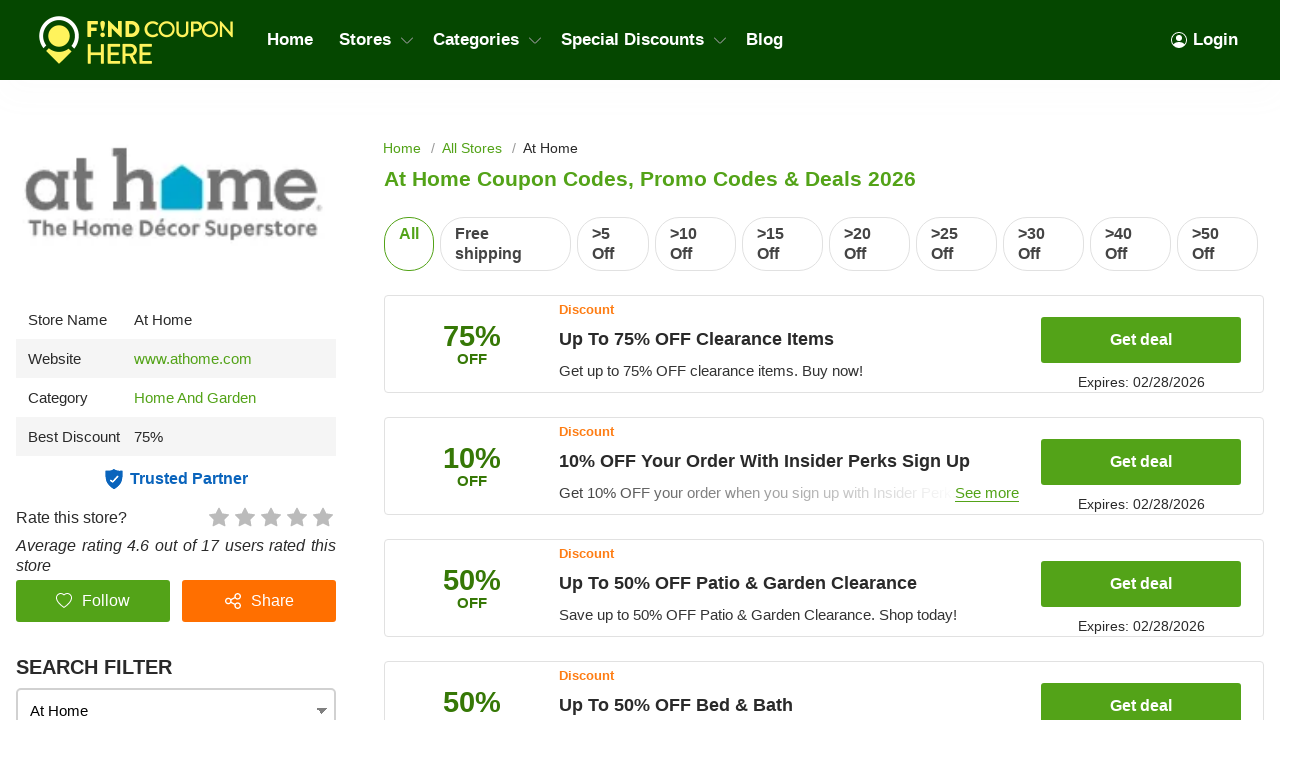

--- FILE ---
content_type: text/html; charset=UTF-8
request_url: https://findcouponhere.net/store/at-home
body_size: 20330
content:
<!DOCTYPE html>
<html lang="en" dir="ltr">
    <head>
        <!-- Global site tag (gtag.js) - Google Analytics -->
    <script async src="https://www.googletagmanager.com/gtag/js?id=G-YQG5FC1YTB"></script>
<script>
    window.dataLayer = window.dataLayer || [];
    function gtag(){dataLayer.push(arguments);}
    gtag('js', new Date());

    gtag('config', 'G-YQG5FC1YTB');
</script>

<meta http-equiv="Content-Type" content="text/html; charset=utf-8" />
<title>At Home Coupon Codes, Promo Codes &amp; Deals 2026</title>
<meta name="description" content="Want the best quality for the lowest price? FindCouponHere provides all promo codes &amp; vouchers from At Home this month. Grab the best deals to save your wallet today and kindly bookmark this list to keep update with latest At Home coupons!">
<meta name="keywords" content="At Home coupons 02 2026, At Home promo codes, At Home discounts, At Home deals, At Home freeshipping, At Home coupons 5 off, At Home coupons 10 off, At Home coupon code 20% any order, At Home coupon $10 off $30 in store [year}, At Home coupon code 30 off $75, At Home coupon codes 50% off and free shipping">
<meta name="theme-color" content="#cf0f22" />
<meta name="apple-mobile-web-app-capable" content="yes">
<meta name="apple-mobile-web-app-status-bar-style" content="#cf0f22">

<meta property="og:title" content="At Home Coupon Codes, Promo Codes &amp; Deals 2026" />
<meta property="og:description" content="Want the best quality for the lowest price? FindCouponHere provides all promo codes &amp; vouchers from At Home this month. Grab the best deals to save your wallet today and kindly bookmark this list to keep update with latest At Home coupons!" />

<link rel="canonical" href="https://findcouponhere.net/store/at-home">
<link rel="alternate" hreflang="en-us" href="https://findcouponhere.net/store/at-home" />
<meta property="og:url" content="https://findcouponhere.net/store/at-home">

<!-- favicon -->
<link rel="icon" href="/images/cp-uploads/Oe5X6MVs8zLhrvzFOVtiWDwrYSsmiQY1GqSW9bXx.png" type="image/png"/>
<link rel="icon" href="/images/cp-uploads/irOUSpRy7hMMP0nHTf3J2EO50OJioXr5fV00loS5.ico" type="image/icon"/>

    <meta property="og:image" content="https://findcouponhere.net/images/us/stores/2019_03_22_1553227761492_at_1553227840.1123.png">
<link rel="preconnect" href="https://fonts.googleapis.com">
<link rel="preconnect" href="https://fonts.gstatic.com" crossorigin>
<link href="https://fonts.googleapis.com/css2?family=Mulish:ital,wght@0,200;0,300;0,400;0,500;0,600;0,700;1,200;1,300;1,400;1,500;1,600&display=swap" rel="stylesheet">

<meta name="viewport" content="width=device-width, initial-scale=1, maximum-scale=1, user-scalable=no">

<!-- general css -->
<link rel="stylesheet" href="/assets/css/master.css?v=20241002073930">
<link rel="stylesheet" href="/assets/css/slider.css?v=20241002073930">
<link rel="stylesheet" href="/assets/css/layout.css?v=20241002073930">
<style media="screen"> [v-cloak] { display: none; } </style>

<script>
    let elementTracking = '.js-click-coupon';
    let siteTracking = 'findcouponhere';
    let storeIdTracking = '2160';
    let storeNameTracking = 'At Home';
    let couponNameTracking = '';
    let couponIdTracking = '';
    let uId = 'kbds78nuonv216qe1byqgh9ibbte2';
    let referer = '';
    let queryString = '';
</script>

<!-- Remove unwant params from url-->
<script type="text/javascript">
    let blockParams = ["gclid","placement"];
    let url = new URL(document.URL);
    if(url.searchParams.get('gclid') || url.searchParams.get('placement')){
        blockParams.forEach(function (param) {
            url.searchParams.delete(param);
        });
        window.history.pushState('', '', url.href);
    }
</script>
<!-- END Remove unwant params from url-->
<!-- general script -->
<script charset="utf-8" src="/assets/js/jquery-3.6.0.min.js?v=20241002073930"></script>
<script charset="utf-8" src="/assets/js/clipboard.min.js?v=20241002073930"></script>
<script charset="utf-8" src="/assets/js/coupon.js?v=20241002073930"></script>
<script charset="utf-8" src="/assets/js/slider.js?v=20241002073930"></script>
<script charset="utf-8" src="/assets/js/script.js?v=20241002073930"></script>
<script charset="utf-8" src="/assets/js/allpage.js?v=20241002073930"></script>
<script charset="utf-8" src="/assets/js/tracking.min.js?v=20241002073930"></script>
<meta name="csrf-token" content="KMlsUpkxIl7v6nzXHSLdOrzqnkjkcWDefXc2Mcu5" />
<meta property="og:site_name" content="https://findcouponhere.net">
<meta property="og:type" content="article" />
<meta name="robots" content="index, follow" />
<meta name="revisit-after" content="1 days"/>
<script type="application/ld+json">
{
  "@context": "https://schema.org",
  "@type": "Organization",
  "name": "Laravel",
   "description":"Welcome to the saving home FindCouponHere where you can find every deal, coupon codes and discounts from thousands of stores",
  "alternateName": "Share Savings With Today Trending Coupons, Discounts And Promo Code",
  "url": "https://findcouponhere.net",
  "logo": "https://findcouponhere.net/images/cp-uploads/Z01GKghHeLkZmVojUIEIfEGRGXozN6XOY6qra6UY.png",
  "sameAs": [
    "https://www.facebook.com/Findcouponherecom-101552485375663/",
    "https://twitter.com/findcouponhere",
    "https://instagram.com",
    "https://www.linkedin.com/company/findcouponhere",
    "https://www.pinterest.com/findcouponhereus"
  ]
}
</script>

<script type="application/ld+json">
{
    "@context": "http://schema.org/",
    "@type": "WebSite",
    "url": "https://findcouponhere.net",
    "potentialAction": {
        "@type": "SearchAction",
        "target": "https://findcouponhere.net/search?q={search_term_string}",
        "query-input": "required name=search_term_string"
    }
}
</script>
            <link rel="stylesheet" href="/assets/css/allpage.css?v=20241002073930">

    
                    <script id="coupon-schema" type="application/ld+json">
                {"name":"At Home","url":"https:\/\/findcouponhere.net\/store\/at-home","rating_count":"17","rating_value":"4.6","coupons":[{"name":"Up To 75% OFF Clearance Items","url":"https:\/\/findcouponhere.net\/store\/up-to-75-off-clearance-items-169a83a9aaf"},{"name":"10% OFF Your Order With Insider Perks Sign Up","url":"https:\/\/findcouponhere.net\/store\/10-off-your-order-with-insider-perks-sign-up-169a839ac08"},{"name":"Up To 50% OFF Patio & Garden Clearance","url":"https:\/\/findcouponhere.net\/store\/up-to-50-off-patio-garden-clearance-169a83b3bbc"},{"name":"Up To 50% OFF Bed & Bath","url":"https:\/\/findcouponhere.net\/store\/up-to-50-off-bed-bath-169a83bc24b"},{"name":"Up To 50% OFF Housewares Clearance","url":"https:\/\/findcouponhere.net\/store\/up-to-50-off-housewares-clearance-169a83c4e24"},{"name":"Up To 40% OFF Rugs Clearance","url":"https:\/\/findcouponhere.net\/store\/up-to-40-off-rugs-clearance-169a83cce04"}]}        </script>
        <script type = "application/ld+json">
    {
        "image": "https://findcouponhere.net/images/us/stores/2019_03_22_1553227761492_at_1553227840.1123.png",
        "description": "",
        "@context": "http://schema.org",
        "@type": "WebPage",
        "headline": "At Home",
        "url": "https://findcouponhere.net/store/at-home",
        "mainEntity": {
            "AggregateRating": {
                "RatingValue": 4.6,
                "RatingCount": 17,
                "BestRating": 5,
                "WorstRating": 1
            },
            "makesOffer": [{"name":"Up To 75% OFF Clearance Items","description":"Get up to 75% OFF clearance items. Buy now!","@type":"Offer","url":"https:\/\/findcouponhere.net\/up-to-75-off-clearance-items-169a83a9aaf-c11197"}],
            "sameAs": ["https://www.athome.com/"],
            "image": "https://findcouponhere.net/images/us/stores/2019_03_22_1553227761492_at_1553227840.1123.png",
            "name": "At Home",
            "description": "",
            "@context": "http://schema.org",
            "@type": "Store"
        }
    } </script>
            <link rel="stylesheet" href="/findcouponhere/css/theme.css?v=20241002073930">
        <style>
    :root {
        --deal: #53a318;
        --deal-hover: #428213;

        --code: #ff6f00;
        --code-hover: #e76500;

        --link: #53a318;
        --hover: #ff6f00;
    }
</style>    </head>
    <body id="theme-findcouponhere" class="">
        <header class="site-header">
    <div class="site-w">
        <div class="top-header flex-b align-c">
            <div class="header-mobile is-mobile">
                <div class="flex-b align-c header-mobile-content">
                    <button type="button" class="menu-icon">
                        <svg xmlns="http://www.w3.org/2000/svg" width="24" height="24" fill="currentColor" class="bi bi-list" viewBox="0 0 16 16">
                            <path fill-rule="evenodd" d="M2.5 12a.5.5 0 0 1 .5-.5h10a.5.5 0 0 1 0 1H3a.5.5 0 0 1-.5-.5zm0-4a.5.5 0 0 1 .5-.5h10a.5.5 0 0 1 0 1H3a.5.5 0 0 1-.5-.5zm0-4a.5.5 0 0 1 .5-.5h10a.5.5 0 0 1 0 1H3a.5.5 0 0 1-.5-.5z"/>
                        </svg>
                    </button>
                    <a class="header-mobile-item-link" href="https://findcouponhere.net">
                        <picture>
                            <source media="(min-width: 300px)" srcset="/images/cp-uploads/Z01GKghHeLkZmVojUIEIfEGRGXozN6XOY6qra6UY.png">
                            <source src="/images/blank.gif">
                            <img src="/images/blank.gif" alt="Laravel" height="48">
                        </picture>
                    </a>
                </div>
            </div>
            <ul class="navigation flex-b align-c">
    <li class="main-menu-item homepage-item">
        <a class="menu-item-link" href="https://findcouponhere.net">
            <picture>
                <source media="(min-width: 300px)" srcset="/images/cp-uploads/Z01GKghHeLkZmVojUIEIfEGRGXozN6XOY6qra6UY.png">
                <source src="/images/blank.gif">
                <img src="/images/blank.gif" alt="Laravel" height="48">
            </picture>
        </a>
    </li>
                        <li class="main-menu-item">
                <a class="menu-item-link" href="/">
                    Home
                </a>
            </li>
                                <li class="main-menu-item has-lev2-menu ">
                <a class="menu-item-link" href="/stores">
                    Stores
                    <span class="menu-dropdown-icon"></span>
                </a>
                <div class="lev2-menu-wrapper mega-menu">
                    <ul class="lev2-menu-content">
                                                    <li class="lev2-menu-item">
                                <a href="/store/walmart" class="lev2-menu-link">
                                    Walmart
                                </a>
                            </li>
                                                    <li class="lev2-menu-item">
                                <a href="/store/zyrtec" class="lev2-menu-link">
                                    Zyrtec
                                </a>
                            </li>
                                                    <li class="lev2-menu-item">
                                <a href="/store/firestone" class="lev2-menu-link">
                                    Firestone
                                </a>
                            </li>
                                                    <li class="lev2-menu-item">
                                <a href="/store/booking-com" class="lev2-menu-link">
                                    Booking.com
                                </a>
                            </li>
                                                    <li class="lev2-menu-item">
                                <a href="/store/woodwind-brasswind" class="lev2-menu-link">
                                    Woodwind Brasswind
                                </a>
                            </li>
                                                    <li class="lev2-menu-item">
                                <a href="/store/puffitup" class="lev2-menu-link">
                                    PuffItUp
                                </a>
                            </li>
                                                    <li class="lev2-menu-item">
                                <a href="/store/nydj" class="lev2-menu-link">
                                    NYDJ
                                </a>
                            </li>
                                                    <li class="lev2-menu-item">
                                <a href="/store/greenbee-parking" class="lev2-menu-link">
                                    Greenbee Parking
                                </a>
                            </li>
                                                    <li class="lev2-menu-item">
                                <a href="/store/express" class="lev2-menu-link">
                                    Express
                                </a>
                            </li>
                                                    <li class="lev2-menu-item">
                                <a href="/store/plant-therapy" class="lev2-menu-link">
                                    Plant Therapy
                                </a>
                            </li>
                                                    <li class="lev2-menu-item">
                                <a href="/store/target" class="lev2-menu-link">
                                    Target
                                </a>
                            </li>
                                                    <li class="lev2-menu-item">
                                <a href="/store/cvs" class="lev2-menu-link">
                                    CVS
                                </a>
                            </li>
                                                    <li class="lev2-menu-item">
                                <a href="/store/ace-hardware" class="lev2-menu-link">
                                    Ace Hardware
                                </a>
                            </li>
                                                    <li class="lev2-menu-item">
                                <a href="/store/trophy-depot" class="lev2-menu-link">
                                    Trophy Depot
                                </a>
                            </li>
                                                    <li class="lev2-menu-item">
                                <a href="/store/gazelle" class="lev2-menu-link">
                                    Gazelle
                                </a>
                            </li>
                                                    <li class="lev2-menu-item">
                                <a href="/store/best-buy" class="lev2-menu-link">
                                    Best Buy
                                </a>
                            </li>
                                                    <li class="lev2-menu-item">
                                <a href="/store/beautylish" class="lev2-menu-link">
                                    Beautylish
                                </a>
                            </li>
                                                    <li class="lev2-menu-item">
                                <a href="/store/lane-bryant" class="lev2-menu-link">
                                    Lane Bryant
                                </a>
                            </li>
                                                <li class="lev2-menu-item gotoall-page">
                            <a class="lev2-menu-link menu-item-link-all" href="/stores">
                                View all Stores 
                            </a>
                        </li>
                    </ul>
                </div>
            </li>
                                <li class="main-menu-item has-lev2-menu ">
                <a class="menu-item-link" href="/categories">
                    Categories
                    <span class="menu-dropdown-icon"></span>
                </a>
                <div class="lev2-menu-wrapper mega-menu">
                    <ul class="lev2-menu-content">
                                                    <li class="lev2-menu-item">
                                <a href="/store/glasses" class="lev2-menu-link">
                                    Glasses
                                </a>
                            </li>
                                                    <li class="lev2-menu-item">
                                <a href="/store/oil-changes" class="lev2-menu-link">
                                    Oil Changes
                                </a>
                            </li>
                                                    <li class="lev2-menu-item">
                                <a href="/store/tires" class="lev2-menu-link">
                                    Tires
                                </a>
                            </li>
                                                    <li class="lev2-menu-item">
                                <a href="/store/books" class="lev2-menu-link">
                                    Books
                                </a>
                            </li>
                                                    <li class="lev2-menu-item">
                                <a href="/store/electronics" class="lev2-menu-link">
                                    Electronics
                                </a>
                            </li>
                                                    <li class="lev2-menu-item">
                                <a href="/store/furniture" class="lev2-menu-link">
                                    Furniture
                                </a>
                            </li>
                                                    <li class="lev2-menu-item">
                                <a href="/store/shoes" class="lev2-menu-link">
                                    Shoes
                                </a>
                            </li>
                                                    <li class="lev2-menu-item">
                                <a href="/store/car-rentals" class="lev2-menu-link">
                                    Car Rentals
                                </a>
                            </li>
                                                    <li class="lev2-menu-item">
                                <a href="/store/hotels" class="lev2-menu-link">
                                    Hotels
                                </a>
                            </li>
                                                    <li class="lev2-menu-item">
                                <a href="/store/pizza" class="lev2-menu-link">
                                    Pizza
                                </a>
                            </li>
                                                    <li class="lev2-menu-item">
                                <a href="/store/restaurants" class="lev2-menu-link">
                                    Restaurants
                                </a>
                            </li>
                                                    <li class="lev2-menu-item">
                                <a href="/store/computers-laptops" class="lev2-menu-link">
                                    Computers &amp; Laptops
                                </a>
                            </li>
                                                    <li class="lev2-menu-item">
                                <a href="/store/grocery" class="lev2-menu-link">
                                    Grocery
                                </a>
                            </li>
                                                    <li class="lev2-menu-item">
                                <a href="/store/toys" class="lev2-menu-link">
                                    Toys
                                </a>
                            </li>
                                                    <li class="lev2-menu-item">
                                <a href="/store/perfume" class="lev2-menu-link">
                                    Perfume
                                </a>
                            </li>
                                                    <li class="lev2-menu-item">
                                <a href="/store/phones" class="lev2-menu-link">
                                    Phones
                                </a>
                            </li>
                                                    <li class="lev2-menu-item">
                                <a href="/store/pharmacy" class="lev2-menu-link">
                                    Pharmacy
                                </a>
                            </li>
                                                    <li class="lev2-menu-item">
                                <a href="/store/food-delivery" class="lev2-menu-link">
                                    Food Delivery
                                </a>
                            </li>
                                                <li class="lev2-menu-item gotoall-page">
                            <a class="lev2-menu-link menu-item-link-all" href="/categories">
                                View all Categories 
                            </a>
                        </li>
                    </ul>
                </div>
            </li>
                                <li class="main-menu-item has-lev2-menu ">
                <a class="menu-item-link" href="/all">
                    Special Discounts
                    <span class="menu-dropdown-icon"></span>
                </a>
                <div class="lev2-menu-wrapper mega-menu">
                    <ul class="lev2-menu-content">
                                                    <li class="lev2-menu-item">
                                <a href="/store/students" class="lev2-menu-link">
                                    Student Discounts
                                </a>
                            </li>
                                                    <li class="lev2-menu-item">
                                <a href="/store/teachers" class="lev2-menu-link">
                                    Teacher Discounts
                                </a>
                            </li>
                                                    <li class="lev2-menu-item">
                                <a href="/store/military" class="lev2-menu-link">
                                    Military Discounts
                                </a>
                            </li>
                                                    <li class="lev2-menu-item">
                                <a href="/store/seniors" class="lev2-menu-link">
                                    Senior Discount
                                </a>
                            </li>
                                                    <li class="lev2-menu-item">
                                <a href="/store/valentine-s-day-sale" class="lev2-menu-link">
                                    Valentine&#039;s Day Sale
                                </a>
                            </li>
                                                    <li class="lev2-menu-item">
                                <a href="/store/free-shipping-deals" class="lev2-menu-link">
                                    Free Shipping Deals
                                </a>
                            </li>
                                                    <li class="lev2-menu-item">
                                <a href="/store/new-year-sale" class="lev2-menu-link">
                                    New Year Sale
                                </a>
                            </li>
                                                <li class="lev2-menu-item gotoall-page">
                            <a class="lev2-menu-link menu-item-link-all" href="/all">
                                View all Special Discounts 
                            </a>
                        </li>
                    </ul>
                </div>
            </li>
                                <li class="main-menu-item">
                <a class="menu-item-link" href="/blog">
                    Blog
                </a>
            </li>
            
    

            <li class="main-menu-item  menu-right">
            <a class="menu-item-link signin-link" href="https://findcouponhere.net/login">
                <svg xmlns="http://www.w3.org/2000/svg" width="16" height="16" fill="currentColor" class="bi bi-person-circle" viewBox="0 0 16 16">
                    <path d="M11 6a3 3 0 1 1-6 0 3 3 0 0 1 6 0z"/>
                    <path fill-rule="evenodd" d="M0 8a8 8 0 1 1 16 0A8 8 0 0 1 0 8zm8-7a7 7 0 0 0-5.468 11.37C3.242 11.226 4.805 10 8 10s4.757 1.225 5.468 2.37A7 7 0 0 0 8 1z"/>
                </svg>
                Login
            </a>
        </li>
    </ul>
                            <span class="sidebar-icon">
                    <svg xmlns="http://www.w3.org/2000/svg" width="24" height="24" fill="currentColor"
                        class="bi bi-sliders" viewBox="0 0 16 16">
                        <path fill-rule="evenodd"
                            d="M11.5 2a1.5 1.5 0 1 0 0 3 1.5 1.5 0 0 0 0-3zM9.05 3a2.5 2.5 0 0 1 4.9 0H16v1h-2.05a2.5 2.5 0 0 1-4.9 0H0V3h9.05zM4.5 7a1.5 1.5 0 1 0 0 3 1.5 1.5 0 0 0 0-3zM2.05 8a2.5 2.5 0 0 1 4.9 0H16v1H6.95a2.5 2.5 0 0 1-4.9 0H0V8h2.05zm9.45 4a1.5 1.5 0 1 0 0 3 1.5 1.5 0 0 0 0-3zm-2.45 1a2.5 2.5 0 0 1 4.9 0H16v1h-2.05a2.5 2.5 0 0 1-4.9 0H0v-1h9.05z" />
                    </svg>
                </span>
                        <div class="is-mobile navigation-background"></div>
        </div>
    </div>
</header>
<script async src="https://pagead2.googlesyndication.com/pagead/js/adsbygoogle.js?client=ca-pub-7830162383317698"
     crossorigin="anonymous"></script>
            <main class="allpage  has-store ">
        <div class="site-w">
            <div class="main-content-wrapper flex-b flex-s align-s">
                <link rel="stylesheet" href="/sofia/css/sidebar.css?v=20241002073930">
<div class="sidebar-theme-wrapper">
    <div class="sidebar-theme-content">
                    <div class="allpage-trending-about">
    <aside class="widget store-raised">
        <a href="https://findcouponhere.net/go-store/2160" class="store-image-wrap" rel="nofollow" target="_blank">
            <img src="https://cdn.hotgutscheine.com/Ik7Go4JTfaA2_6US1lv-haz1EIw=/fit-in/320x180/filters:format(webp)/findcouponhere.net/images/us/stores/2019_03_22_1553227761492_at_1553227840.1123.png" alt="At Home">
        </a>
    </aside>
    <aside class="widget sidebar-store-info">
        <div class="store-info-row flex-b">
            <div>Store Name</div>
            <span>At Home</span>
        </div>
        <div class="store-info-row flex-b">
            <div>Website</div>
            <a href="https://findcouponhere.net/go-store/2160" title="At Home" rel="nofollow"
                target="_blank">www.athome.com
            </a>
        </div>
                    <div class="store-info-row flex-b">
                <div>Category</div>
                <div class="list-category-info">
                                                                        <a href="https://findcouponhere.net/store/home-and-garden"
                                title="Home And Garden">Home And Garden
                            </a>
                                                            </div>
            </div>
                            <div class="store-info-row flex-b align-c">
                <span>Best Discount</span>
                <span>
                    75%
                </span>
            </div>
                <div class="trusted-container">
            <span class="trusted-icon"></span>
            <span>Trusted Partner</span>
        </div>
        <div class="star-rating">
            Rate this store?
            <div class="rate">
                <input type="hidden" id="store_id" name="store_id" value="2160"/>
                                    <input type="radio" id="star5" class="star" name="rate" value="5" style="z-index: 100;">
                    <label class="js-vote" for="star5" title="5 Star">
                        5 Star                    </label>
                                    <input type="radio" id="star4" class="star" name="rate" value="4" style="z-index: 100;">
                    <label class="js-vote" for="star4" title="4 Star">
                        4 Star                    </label>
                                    <input type="radio" id="star3" class="star" name="rate" value="3" style="z-index: 100;">
                    <label class="js-vote" for="star3" title="3 Star">
                        3 Star                    </label>
                                    <input type="radio" id="star2" class="star" name="rate" value="2" style="z-index: 100;">
                    <label class="js-vote" for="star2" title="2 Star">
                        2 Star                    </label>
                                    <input type="radio" id="star1" class="star" name="rate" value="1" style="z-index: 100;">
                    <label class="js-vote" for="star1" title="1 Star">
                        1 Star                    </label>
                            </div>
        </div>
        <div class="rating-info">
            Average rating 4.6 out of 17 users rated this store
        </div>
        <div class="sidebar-button-action-wrapper">
            <button class="button sidebar-button-action-item follow-button" type="button" name="button">
                <svg id="heart" xmlns="http://www.w3.org/2000/svg" width="16" height="16" fill="currentColor" viewBox="0 0 16 16">
                     
                        <path d="m8 2.748-.717-.737C5.6.281 2.514.878 1.4 3.053c-.523 1.023-.641 2.5.314 4.385.92 1.815 2.834 3.989 6.286 6.357 3.452-2.368 5.365-4.542 6.286-6.357.955-1.886.838-3.362.314-4.385C13.486.878 10.4.28 8.717 2.01L8 2.748zM8 15C-7.333 4.868 3.279-3.04 7.824 1.143c.06.055.119.112.176.171a3.12 3.12 0 0 1 .176-.17C12.72-3.042 23.333 4.867 8 15z"/>
                                    </svg>
                <span class="follow-text">
                                            Follow
                                    </span>
            </button>
            <button class="button sidebar-button-action-item share-button" type="button" name="button">
                <svg xmlns="http://www.w3.org/2000/svg" width="16" height="16" fill="currentColor" viewBox="0 0 512 512"><path class="cls-1" d="M405.33,298.67a106.54,106.54,0,0,0-83.9,40.86L209.69,283.66a106.78,106.78,0,0,0,0-55.31l111.75-55.87a106.27,106.27,0,1,0-19.13-38.15L190.56,190.2a106.67,106.67,0,1,0,0,131.6l111.75,55.87a106.67,106.67,0,1,0,103-79Zm0-256a64,64,0,1,1-64,64A64.07,64.07,0,0,1,405.33,42.67ZM106.67,320a64,64,0,1,1,64-64A64.07,64.07,0,0,1,106.67,320ZM405.33,469.33a64,64,0,1,1,64-64A64.07,64.07,0,0,1,405.33,469.33Z"/></svg>
                Share
            </button>
            <div class="sidebar-button-action-message">
                Login to use this feature
            </div>
        </div>
    </aside>
</div>
                
        <aside id="sidebar" class="widget sidebar-search hidden">
            <div class="sidebar-header">
                Search filter
            </div>
            <div class="sidebar-widget-content" method="get" v-for="(sidebarItem, index) in sidebar" v-if="sidebarItem.childs.length > 0">
                <input autocomplete="off" class="input-text input-dropdown autocomplte" 
                    @focus="show(index)"
                    @blur="hide(index)"
                    @keyup="checkList"
                    v-model="sidebarItem.keyword"
                    :placeholder="sidebarItem.boxName" type="text">
                <div class="autocomplate-content content" v-if="sidebarItem.show">
                    <a :href="item.link" v-for="item in sidebarItem.childs" v-if="checkItem(item, index) && !item.active">
                        <span class="search-filter-item">
                            {{ item.title }}
                        </span>
                    </a>
                </div>
            </div>
            <div class="button-search-action">
                <a href="https://findcouponhere.net/all" class="button">
                    Clear All
                </a>
            </div>
        </aside>
                    <div class="widget-content-box">
                <div class="blog-widget-content">
                    <div class="widget-header">
                        SIMILAR STORES
                    </div>
                    <div class="widget-list">
                                                    <div class="related-store-item">
                                <a class="related-store-item-image" href="https://findcouponhere.net/store/wayfair">
                                    <img src="https://cdn.hotgutscheine.com/UEb5w6LprItwEIBd2dp7iUpmtFg=/fit-in/140x70/filters:format(webp)/findcouponhere.net/images/us/stores/2021_04_09_1617962194546_wayfair_1617962195.803.png" alt="Wayfair">
                                </a>
                                <a class="related-store-item-title" href="https://findcouponhere.net/store/wayfair">
                                    Wayfair coupons
                                </a>
                                <div class="related-store-item-rating flex-b" value="1031">
                                                                                                                <span class="allpage-rating-item rating-item rating-on"></span>
                                                                                                                    <span class="allpage-rating-item rating-item rating-on"></span>
                                                                                                                    <span class="allpage-rating-item rating-item rating-on"></span>
                                                                                                                    <span class="allpage-rating-item rating-item rating-on"></span>
                                                                                                                                                        <span class="allpage-rating-item rating-item rating-half"></span>
                                                                                                                                                </div>
                            </div>
                                                    <div class="related-store-item">
                                <a class="related-store-item-image" href="https://findcouponhere.net/store/bellacor">
                                    <img src="https://cdn.hotgutscheine.com/20BBWcoHSbSoUBOWIjuVgT7bxVI=/fit-in/140x70/filters:format(webp)/findcouponhere.net/images/us/stores/2022_05_07_1651895386843_bellacor_1651895387.4486.png" alt="Bellacor">
                                </a>
                                <a class="related-store-item-title" href="https://findcouponhere.net/store/bellacor">
                                    Bellacor coupons
                                </a>
                                <div class="related-store-item-rating flex-b" value="3083">
                                                                                                                <span class="allpage-rating-item rating-item rating-on"></span>
                                                                                                                    <span class="allpage-rating-item rating-item rating-on"></span>
                                                                                                                    <span class="allpage-rating-item rating-item rating-on"></span>
                                                                                                                    <span class="allpage-rating-item rating-item rating-on"></span>
                                                                                                                                                        <span class="allpage-rating-item rating-item rating-half"></span>
                                                                                                                                                </div>
                            </div>
                                                    <div class="related-store-item">
                                <a class="related-store-item-image" href="https://findcouponhere.net/store/pottery-barn">
                                    <img src="https://cdn.hotgutscheine.com/I-BBLpVQEeVabXxDPCL_Oo8v5TE=/fit-in/140x70/filters:format(webp)/findcouponhere.net/images/us/stores/2019_02_25_1551061237304_pottery_1551061298.6254.png" alt="Pottery Barn">
                                </a>
                                <a class="related-store-item-title" href="https://findcouponhere.net/store/pottery-barn">
                                    Pottery Barn coupons
                                </a>
                                <div class="related-store-item-rating flex-b" value="1089">
                                                                                                                <span class="allpage-rating-item rating-item rating-on"></span>
                                                                                                                    <span class="allpage-rating-item rating-item rating-on"></span>
                                                                                                                    <span class="allpage-rating-item rating-item rating-on"></span>
                                                                                                                    <span class="allpage-rating-item rating-item rating-on"></span>
                                                                                                                                                        <span class="allpage-rating-item rating-item rating-half"></span>
                                                                                                                                                </div>
                            </div>
                                                    <div class="related-store-item">
                                <a class="related-store-item-image" href="https://findcouponhere.net/store/horchow">
                                    <img src="https://cdn.hotgutscheine.com/arLerXuH4VVoEh05idDxEmO2kmY=/fit-in/140x70/filters:format(webp)/findcouponhere.net/images/us/stores/2022_08_13_1660363036072_horchow_1660363042.1931.png" alt="Horchow">
                                </a>
                                <a class="related-store-item-title" href="https://findcouponhere.net/store/horchow">
                                    Horchow coupons
                                </a>
                                <div class="related-store-item-rating flex-b" value="3659">
                                                                                                                <span class="allpage-rating-item rating-item rating-on"></span>
                                                                                                                    <span class="allpage-rating-item rating-item rating-on"></span>
                                                                                                                    <span class="allpage-rating-item rating-item rating-on"></span>
                                                                                                                    <span class="allpage-rating-item rating-item rating-on"></span>
                                                                                                                                                        <span class="allpage-rating-item rating-item rating-half"></span>
                                                                                                                                                </div>
                            </div>
                                                    <div class="related-store-item">
                                <a class="related-store-item-image" href="https://findcouponhere.net/store/design-toscano">
                                    <img src="https://cdn.hotgutscheine.com/hrYoxPEwQApe1BKfSozOWOkR99A=/fit-in/140x70/filters:format(webp)/findcouponhere.net/images/us/stores/2019_05_14_1557822035374_design_1557822107.0718.jpg" alt="Design Toscano">
                                </a>
                                <a class="related-store-item-title" href="https://findcouponhere.net/store/design-toscano">
                                    Design Toscano coupons
                                </a>
                                <div class="related-store-item-rating flex-b" value="3458">
                                                                                                                <span class="allpage-rating-item rating-item rating-on"></span>
                                                                                                                    <span class="allpage-rating-item rating-item rating-on"></span>
                                                                                                                    <span class="allpage-rating-item rating-item rating-on"></span>
                                                                                                                    <span class="allpage-rating-item rating-item rating-on"></span>
                                                                                                                                                        <span class="allpage-rating-item rating-item rating-half"></span>
                                                                                                                                                </div>
                            </div>
                                                    <div class="related-store-item">
                                <a class="related-store-item-image" href="https://findcouponhere.net/store/tractor-supply">
                                    <img src="https://cdn.hotgutscheine.com/R9oCoKaF1TzLINh1gG8G0qus-Nw=/fit-in/140x70/filters:format(webp)/findcouponhere.net/images/us/stores/2021_04_09_1617962040489_tractor_1617962041.9717.png" alt="Tractor Supply">
                                </a>
                                <a class="related-store-item-title" href="https://findcouponhere.net/store/tractor-supply">
                                    Tractor Supply coupons
                                </a>
                                <div class="related-store-item-rating flex-b" value="1158">
                                                                                                                <span class="allpage-rating-item rating-item rating-on"></span>
                                                                                                                    <span class="allpage-rating-item rating-item rating-on"></span>
                                                                                                                    <span class="allpage-rating-item rating-item rating-on"></span>
                                                                                                                    <span class="allpage-rating-item rating-item rating-on"></span>
                                                                                                                                                        <span class="allpage-rating-item rating-item rating-half"></span>
                                                                                                                                                </div>
                            </div>
                                                    <div class="related-store-item">
                                <a class="related-store-item-image" href="https://findcouponhere.net/store/cub-cadet">
                                    <img src="https://cdn.hotgutscheine.com/V6xeYENH69MatyuMEZIC5UHuyM8=/fit-in/140x70/filters:format(webp)/findcouponhere.net/images/us/stores/2022_04_08_1649387245141_cub_1649387243.3826.jpg" alt="Cub Cadet">
                                </a>
                                <a class="related-store-item-title" href="https://findcouponhere.net/store/cub-cadet">
                                    Cub Cadet coupons
                                </a>
                                <div class="related-store-item-rating flex-b" value="4021">
                                                                                                                <span class="allpage-rating-item rating-item rating-on"></span>
                                                                                                                    <span class="allpage-rating-item rating-item rating-on"></span>
                                                                                                                    <span class="allpage-rating-item rating-item rating-on"></span>
                                                                                                                    <span class="allpage-rating-item rating-item rating-on"></span>
                                                                                                                                                        <span class="allpage-rating-item rating-item rating-half"></span>
                                                                                                                                                </div>
                            </div>
                                                    <div class="related-store-item">
                                <a class="related-store-item-image" href="https://findcouponhere.net/store/storz-bickel">
                                    <img src="https://cdn.hotgutscheine.com/y-gdBYgr8i1WWN10K_z5i99YODI=/fit-in/140x70/filters:format(webp)/findcouponhere.net/images/us/stores/2022_04_08_1649394025428_storz_1649394025.9237.jpg" alt="Storz &amp; Bickel">
                                </a>
                                <a class="related-store-item-title" href="https://findcouponhere.net/store/storz-bickel">
                                    Storz &amp; Bickel coupons
                                </a>
                                <div class="related-store-item-rating flex-b" value="4034">
                                                                                                                <span class="allpage-rating-item rating-item rating-on"></span>
                                                                                                                    <span class="allpage-rating-item rating-item rating-on"></span>
                                                                                                                    <span class="allpage-rating-item rating-item rating-on"></span>
                                                                                                                    <span class="allpage-rating-item rating-item rating-on"></span>
                                                                                                                                                        <span class="allpage-rating-item rating-item rating-half"></span>
                                                                                                                                                </div>
                            </div>
                                                    <div class="related-store-item">
                                <a class="related-store-item-image" href="https://findcouponhere.net/store/home-depot">
                                    <img src="https://cdn.hotgutscheine.com/AUYQuEHRP3KytS0yDuUOGRftmdE=/fit-in/140x70/filters:format(webp)/findcouponhere.net/images/us/stores/2022_05_25_1653468002722_home_1653468004.0306.png" alt="Home Depot">
                                </a>
                                <a class="related-store-item-title" href="https://findcouponhere.net/store/home-depot">
                                    Home Depot coupons
                                </a>
                                <div class="related-store-item-rating flex-b" value="1007">
                                                                                                                <span class="allpage-rating-item rating-item rating-on"></span>
                                                                                                                    <span class="allpage-rating-item rating-item rating-on"></span>
                                                                                                                    <span class="allpage-rating-item rating-item rating-on"></span>
                                                                                                                    <span class="allpage-rating-item rating-item rating-on"></span>
                                                                                                                                                        <span class="allpage-rating-item rating-item rating-half"></span>
                                                                                                                                                </div>
                            </div>
                                                    <div class="related-store-item">
                                <a class="related-store-item-image" href="https://findcouponhere.net/store/yeti">
                                    <img src="https://cdn.hotgutscheine.com/oO03_fqmjacbI4wKFARAz-8_2QE=/fit-in/140x70/filters:format(webp)/findcouponhere.net/images/us/stores/2019_04_02_1554178081958_yeti_1554178161.4813.png" alt="Yeti">
                                </a>
                                <a class="related-store-item-title" href="https://findcouponhere.net/store/yeti">
                                    Yeti coupons
                                </a>
                                <div class="related-store-item-rating flex-b" value="2553">
                                                                                                                <span class="allpage-rating-item rating-item rating-on"></span>
                                                                                                                    <span class="allpage-rating-item rating-item rating-on"></span>
                                                                                                                    <span class="allpage-rating-item rating-item rating-on"></span>
                                                                                                                    <span class="allpage-rating-item rating-item rating-on"></span>
                                                                                                                                                        <span class="allpage-rating-item rating-item rating-half"></span>
                                                                                                                                                </div>
                            </div>
                                                <div class="showmore-item flex-b align-c flex-c">
                            <span>Show More</span>
                            <span style="display: none">Show Less</span>
                        </div>
                    </div>
                </div>
            </div>
                            <div class="widget-content-box">
                <div class="blog-widget-content">
                    <div class="widget-header">
                        Related Categories
                    </div>
                    <div class="list-category">
                                                    <a href="https://findcouponhere.net/store/home-and-garden" class="list-category-link flex-b align-c">
                                <span>Home And Garden</span>
                                <small>803 Coupons</small>
                            </a>
                                            </div>
                </div>
            </div>
                            <div class="widget-content-box">
                <div class="blog-widget-content">
                    <div class="widget-header">
                        Top collections
                    </div>
                    <div class="list-collections">
                                                    <a href="https://findcouponhere.net/store/at-home?code=free-shipping" class="list-category-link flex-b">
                                At Home Promo Code Free Shipping
                            </a>
                                                    <a href="https://findcouponhere.net/store/at-home?code=10-off" class="list-category-link flex-b">
                                At Home 10 Coupon
                            </a>
                                            </div>
                </div>
            </div>
                        <div class="widget-content-box">
            <div class="blog-widget-content">
                <div class="widget-header">
                    Trending deals
                </div>
                <div class="list-trending-deal">
                                            <div class="trending-deal-item">
                            <div class="trending-deal-title js-click-coupon" data-clipboard-text="get deal" data-go-url="https://findcouponhere.net/go/23148" data-popup-url="https://findcouponhere.net/store/at-home?cid=23148">
                                Up To 65% OFF Clearance + FREE Shipping At Michaels
                            </div>
                            <div class="trending-deal-sub flex-b flex-s">
                                <span>Added by&nbsp;<a href="https://findcouponhere.net/store/michaels">Michaels</a></span>
                                                                    <small>02-28-2026</small>
                                                            </div>
                        </div>
                                            <div class="trending-deal-item">
                            <div class="trending-deal-title js-click-coupon" data-clipboard-text="get deal" data-go-url="https://findcouponhere.net/go/23001" data-popup-url="https://findcouponhere.net/store/at-home?cid=23001">
                                Up To 80% OFF Office Depot Clearance + FREE Shipping
                            </div>
                            <div class="trending-deal-sub flex-b flex-s">
                                <span>Added by&nbsp;<a href="https://findcouponhere.net/store/office-depot">Office Depot</a></span>
                                                                    <small>02-28-2026</small>
                                                            </div>
                        </div>
                                            <div class="trending-deal-item">
                            <div class="trending-deal-title js-click-coupon" data-clipboard-text="get deal" data-go-url="https://findcouponhere.net/go/22387" data-popup-url="https://findcouponhere.net/store/at-home?cid=22387">
                                FREE Shipping No Minimum W/ Macys Credit Card
                            </div>
                            <div class="trending-deal-sub flex-b flex-s">
                                <span>Added by&nbsp;<a href="https://findcouponhere.net/store/macys">Macys</a></span>
                                                                    <small>02-28-2026</small>
                                                            </div>
                        </div>
                                            <div class="trending-deal-item">
                            <div class="trending-deal-title js-click-coupon" data-clipboard-text="get deal" data-go-url="https://findcouponhere.net/go/5424" data-popup-url="https://findcouponhere.net/store/at-home?cid=5424">
                                Up To 60% OFF Women&#039;s Sale At Finish Line
                            </div>
                            <div class="trending-deal-sub flex-b flex-s">
                                <span>Added by&nbsp;<a href="https://findcouponhere.net/store/finish-line">Finish Line</a></span>
                                                                    <small>02-28-2026</small>
                                                            </div>
                        </div>
                                            <div class="trending-deal-item">
                            <div class="trending-deal-title js-click-coupon" data-clipboard-text="get deal" data-go-url="https://findcouponhere.net/go/5316" data-popup-url="https://findcouponhere.net/store/at-home?cid=5316">
                                Up To 75% OFF Overstock Clearance &amp; Liquidations + FREE Shipping
                            </div>
                            <div class="trending-deal-sub flex-b flex-s">
                                <span>Added by&nbsp;<a href="https://findcouponhere.net/store/overstock">Overstock</a></span>
                                                                    <small>02-28-2026</small>
                                                            </div>
                        </div>
                                    </div>
            </div>
        </div>
                    </div>
    <div class="sidebar-theme-background"></div>
</div>

                <div class="main-content">
                    <nav aria-label="breadcrumb">
        <ol class="breadcrumb">
                                                <li class="breadcrumb-item"><a href="https://findcouponhere.net">Home</a>
                    </li>
                                                                <li class="breadcrumb-item"><a href="https://findcouponhere.net/stores">All Stores</a>
                    </li>
                                                                <li class="breadcrumb-item active" aria-current="page">At Home</li>
                                    </ol>
    </nav>

        <script type="application/ld+json">
        {"@context":"https:\/\/schema.org","@type":"BreadcrumbList","itemListElement":[{"@type":"ListItem","position":1,"item":{"@id":"https:\/\/findcouponhere.net","name":"Home","image":"https:\/\/findcouponhere.net\/images\/logo.svg"}},{"@type":"ListItem","position":2,"item":{"@id":"https:\/\/findcouponhere.net\/stores","name":"All Stores","image":""}},{"@type":"ListItem","position":3,"item":{"@id":"https:\/\/findcouponhere.net\/store\/at-home","name":"At Home","image":""}}]}
    </script>

                                            <h1 class="allpage-heading">
                            At Home Coupon Codes, Promo Codes &amp; Deals 2026
                        </h1>
                                        
                    <div class="allpage-list-coupon-wrapper">
                                                    <div class="allpage-tab-wrapper flex-b align-s">
                                <a class="allpage-tab-item active"
                                    href="https://findcouponhere.net/store/at-home ">
                                    <span>All</span>
                                </a>
                                <a class="allpage-tab-item "
                                    href="https://findcouponhere.net/store/at-home?code=free-shipping ">
                                    <span>Free shipping</span>
                                </a>
                                                                                                            <a class="allpage-tab-item "
                                            href="https://findcouponhere.net/store/at-home?code=5-off ">
                                            <span>&gt;5 Off</span>
                                        </a>
                                                                            <a class="allpage-tab-item "
                                            href="https://findcouponhere.net/store/at-home?code=10-off ">
                                            <span>&gt;10 Off</span>
                                        </a>
                                                                            <a class="allpage-tab-item "
                                            href="https://findcouponhere.net/store/at-home?code=15-off ">
                                            <span>&gt;15 Off</span>
                                        </a>
                                                                            <a class="allpage-tab-item "
                                            href="https://findcouponhere.net/store/at-home?code=20-off ">
                                            <span>&gt;20 Off</span>
                                        </a>
                                                                            <a class="allpage-tab-item "
                                            href="https://findcouponhere.net/store/at-home?code=25-off ">
                                            <span>&gt;25 Off</span>
                                        </a>
                                                                            <a class="allpage-tab-item "
                                            href="https://findcouponhere.net/store/at-home?code=30-off ">
                                            <span>&gt;30 Off</span>
                                        </a>
                                                                            <a class="allpage-tab-item "
                                            href="https://findcouponhere.net/store/at-home?code=40-off ">
                                            <span>&gt;40 Off</span>
                                        </a>
                                                                            <a class="allpage-tab-item "
                                            href="https://findcouponhere.net/store/at-home?code=50-off ">
                                            <span>&gt;50 Off</span>
                                        </a>
                                                                                                </div>
                        
                                                    <div class="allpage-content-wrapper">
                                                                    <div class="coupon-item-wrapper" data-type="deals">
        <div class="coupon-item">
                                                <div class="coupon-item-link js-click-coupon" data-clipboard-text="get deal" data-go-url="https://findcouponhere.net/go/11197" data-popup-url="https://findcouponhere.net/store/at-home?cid=11197">
                        <div class="coupon-item-image-box">
                            <img class="coupon-item-image" src="https://cdn.hotgutscheine.com/x0MKRA4GC_CBAXfVcn1IsxKgdH0=/fit-in/230x150/filters:format(webp)/findcouponhere.net/images/us/stores/2019_03_22_1553227761492_at_1553227840.1123.png" alt="At Home">
                        </div>
                    </div>
                                                    <div class="coupon-item-type">
                                    <div class="coupon-label-context deal-label">
                                                <div class="percent-label">75%</div>
                        <div class="off-label">OFF</div>
                    </div>
                            </div>
                        <div class="coupon-item-title">
                <div class="coupon-type typeDiscount">
                    Discount
                </div>
                <h3 data-clipboard-text="get deal" data-go-url="https://findcouponhere.net/go/11197" data-popup-url="https://findcouponhere.net/store/at-home?cid=11197" class="coupon-item-title-link js-click-coupon">
                    Up To 75% OFF Clearance Items
                </h3>
            </div>
            <div class="coupon-item-description">
                <div class="coupon-item-description-content">
                    Get up to 75% OFF clearance items. Buy now!
                </div>
                <div class="coupon-item-description-button-moreless">
                    <button type="button" class="coupon-item-description-moreless-button">
                        <span class="is-expand">See more</span>
                    </button>
                </div>
            </div>
            <div class="button-wrapper">
                <div class="button-container  ">
            <button data-clipboard-text="get deal" data-go-url="https://findcouponhere.net/go/11197" data-popup-url="https://findcouponhere.net/store/at-home?cid=11197" class="button deal-button js-click-coupon">
            <span>
                Get deal            </span>
            <svg xmlns="http://www.w3.org/2000/svg" width="20" height="20" fill="currentColor" class="bi bi-arrow-right" viewBox="0 0 16 16">
                <path fill-rule="evenodd" d="M1 8a.5.5 0 0 1 .5-.5h11.793l-3.147-3.146a.5.5 0 0 1 .708-.708l4 4a.5.5 0 0 1 0 .708l-4 4a.5.5 0 0 1-.708-.708L13.293 8.5H1.5A.5.5 0 0 1 1 8z"/>
            </svg>
        </button>
    </div>
                                    <div class="expire-date">
                        Expires:
                                                    02/28/2026
                                            </div>
                            </div>
        </div>
    </div>
                                    <div style="margin-bottom:20px">
                                                                            </div>
                                                                    <div class="coupon-item-wrapper" data-type="deals">
        <div class="coupon-item">
                                                <div class="coupon-item-link js-click-coupon" data-clipboard-text="get deal" data-go-url="https://findcouponhere.net/go/11196" data-popup-url="https://findcouponhere.net/store/at-home?cid=11196">
                        <div class="coupon-item-image-box">
                            <img class="coupon-item-image" src="https://cdn.hotgutscheine.com/x0MKRA4GC_CBAXfVcn1IsxKgdH0=/fit-in/230x150/filters:format(webp)/findcouponhere.net/images/us/stores/2019_03_22_1553227761492_at_1553227840.1123.png" alt="At Home">
                        </div>
                    </div>
                                                    <div class="coupon-item-type">
                                    <div class="coupon-label-context deal-label">
                                                <div class="percent-label">10%</div>
                        <div class="off-label">OFF</div>
                    </div>
                            </div>
                        <div class="coupon-item-title">
                <div class="coupon-type typeDiscount">
                    Discount
                </div>
                <h3 data-clipboard-text="get deal" data-go-url="https://findcouponhere.net/go/11196" data-popup-url="https://findcouponhere.net/store/at-home?cid=11196" class="coupon-item-title-link js-click-coupon">
                    10% OFF Your Order With Insider Perks Sign Up
                </h3>
            </div>
            <div class="coupon-item-description">
                <div class="coupon-item-description-content">
                    Get 10% OFF your order when you sign up with Insider Perks. Don&#039;t miss it!
                </div>
                <div class="coupon-item-description-button-moreless">
                    <button type="button" class="coupon-item-description-moreless-button">
                        <span class="is-expand">See more</span>
                    </button>
                </div>
            </div>
            <div class="button-wrapper">
                <div class="button-container  ">
            <button data-clipboard-text="get deal" data-go-url="https://findcouponhere.net/go/11196" data-popup-url="https://findcouponhere.net/store/at-home?cid=11196" class="button deal-button js-click-coupon">
            <span>
                Get deal            </span>
            <svg xmlns="http://www.w3.org/2000/svg" width="20" height="20" fill="currentColor" class="bi bi-arrow-right" viewBox="0 0 16 16">
                <path fill-rule="evenodd" d="M1 8a.5.5 0 0 1 .5-.5h11.793l-3.147-3.146a.5.5 0 0 1 .708-.708l4 4a.5.5 0 0 1 0 .708l-4 4a.5.5 0 0 1-.708-.708L13.293 8.5H1.5A.5.5 0 0 1 1 8z"/>
            </svg>
        </button>
    </div>
                                    <div class="expire-date">
                        Expires:
                                                    02/28/2026
                                            </div>
                            </div>
        </div>
    </div>
                                    <div style="margin-bottom:20px">
                                                                            </div>
                                                                    <div class="coupon-item-wrapper" data-type="deals">
        <div class="coupon-item">
                                                <div class="coupon-item-link js-click-coupon" data-clipboard-text="get deal" data-go-url="https://findcouponhere.net/go/11198" data-popup-url="https://findcouponhere.net/store/at-home?cid=11198">
                        <div class="coupon-item-image-box">
                            <img class="coupon-item-image" src="https://cdn.hotgutscheine.com/x0MKRA4GC_CBAXfVcn1IsxKgdH0=/fit-in/230x150/filters:format(webp)/findcouponhere.net/images/us/stores/2019_03_22_1553227761492_at_1553227840.1123.png" alt="At Home">
                        </div>
                    </div>
                                                    <div class="coupon-item-type">
                                    <div class="coupon-label-context deal-label">
                                                <div class="percent-label">50%</div>
                        <div class="off-label">OFF</div>
                    </div>
                            </div>
                        <div class="coupon-item-title">
                <div class="coupon-type typeDiscount">
                    Discount
                </div>
                <h3 data-clipboard-text="get deal" data-go-url="https://findcouponhere.net/go/11198" data-popup-url="https://findcouponhere.net/store/at-home?cid=11198" class="coupon-item-title-link js-click-coupon">
                    Up To 50% OFF Patio &amp; Garden Clearance
                </h3>
            </div>
            <div class="coupon-item-description">
                <div class="coupon-item-description-content">
                    Save up to 50% OFF Patio &amp; Garden Clearance. Shop today!
                </div>
                <div class="coupon-item-description-button-moreless">
                    <button type="button" class="coupon-item-description-moreless-button">
                        <span class="is-expand">See more</span>
                    </button>
                </div>
            </div>
            <div class="button-wrapper">
                <div class="button-container  ">
            <button data-clipboard-text="get deal" data-go-url="https://findcouponhere.net/go/11198" data-popup-url="https://findcouponhere.net/store/at-home?cid=11198" class="button deal-button js-click-coupon">
            <span>
                Get deal            </span>
            <svg xmlns="http://www.w3.org/2000/svg" width="20" height="20" fill="currentColor" class="bi bi-arrow-right" viewBox="0 0 16 16">
                <path fill-rule="evenodd" d="M1 8a.5.5 0 0 1 .5-.5h11.793l-3.147-3.146a.5.5 0 0 1 .708-.708l4 4a.5.5 0 0 1 0 .708l-4 4a.5.5 0 0 1-.708-.708L13.293 8.5H1.5A.5.5 0 0 1 1 8z"/>
            </svg>
        </button>
    </div>
                                    <div class="expire-date">
                        Expires:
                                                    02/28/2026
                                            </div>
                            </div>
        </div>
    </div>
                                    <div style="margin-bottom:20px">
                                                                            </div>
                                                                    <div class="coupon-item-wrapper" data-type="deals">
        <div class="coupon-item">
                                                <div class="coupon-item-link js-click-coupon" data-clipboard-text="get deal" data-go-url="https://findcouponhere.net/go/11199" data-popup-url="https://findcouponhere.net/store/at-home?cid=11199">
                        <div class="coupon-item-image-box">
                            <img class="coupon-item-image" src="https://cdn.hotgutscheine.com/x0MKRA4GC_CBAXfVcn1IsxKgdH0=/fit-in/230x150/filters:format(webp)/findcouponhere.net/images/us/stores/2019_03_22_1553227761492_at_1553227840.1123.png" alt="At Home">
                        </div>
                    </div>
                                                    <div class="coupon-item-type">
                                    <div class="coupon-label-context deal-label">
                                                <div class="percent-label">50%</div>
                        <div class="off-label">OFF</div>
                    </div>
                            </div>
                        <div class="coupon-item-title">
                <div class="coupon-type typeDiscount">
                    Discount
                </div>
                <h3 data-clipboard-text="get deal" data-go-url="https://findcouponhere.net/go/11199" data-popup-url="https://findcouponhere.net/store/at-home?cid=11199" class="coupon-item-title-link js-click-coupon">
                    Up To 50% OFF Bed &amp; Bath
                </h3>
            </div>
            <div class="coupon-item-description">
                <div class="coupon-item-description-content">
                    Shop and save up to 50% OFF bed &amp; bath now!
                </div>
                <div class="coupon-item-description-button-moreless">
                    <button type="button" class="coupon-item-description-moreless-button">
                        <span class="is-expand">See more</span>
                    </button>
                </div>
            </div>
            <div class="button-wrapper">
                <div class="button-container  ">
            <button data-clipboard-text="get deal" data-go-url="https://findcouponhere.net/go/11199" data-popup-url="https://findcouponhere.net/store/at-home?cid=11199" class="button deal-button js-click-coupon">
            <span>
                Get deal            </span>
            <svg xmlns="http://www.w3.org/2000/svg" width="20" height="20" fill="currentColor" class="bi bi-arrow-right" viewBox="0 0 16 16">
                <path fill-rule="evenodd" d="M1 8a.5.5 0 0 1 .5-.5h11.793l-3.147-3.146a.5.5 0 0 1 .708-.708l4 4a.5.5 0 0 1 0 .708l-4 4a.5.5 0 0 1-.708-.708L13.293 8.5H1.5A.5.5 0 0 1 1 8z"/>
            </svg>
        </button>
    </div>
                                    <div class="expire-date">
                        Expires:
                                                    02/28/2026
                                            </div>
                            </div>
        </div>
    </div>
                                    <div style="margin-bottom:20px">
                                                                            </div>
                                                                    <div class="coupon-item-wrapper" data-type="deals">
        <div class="coupon-item">
                                                <div class="coupon-item-link js-click-coupon" data-clipboard-text="get deal" data-go-url="https://findcouponhere.net/go/11200" data-popup-url="https://findcouponhere.net/store/at-home?cid=11200">
                        <div class="coupon-item-image-box">
                            <img class="coupon-item-image" src="https://cdn.hotgutscheine.com/x0MKRA4GC_CBAXfVcn1IsxKgdH0=/fit-in/230x150/filters:format(webp)/findcouponhere.net/images/us/stores/2019_03_22_1553227761492_at_1553227840.1123.png" alt="At Home">
                        </div>
                    </div>
                                                    <div class="coupon-item-type">
                                    <div class="coupon-label-context deal-label">
                                                <div class="percent-label">50%</div>
                        <div class="off-label">OFF</div>
                    </div>
                            </div>
                        <div class="coupon-item-title">
                <div class="coupon-type typeDiscount">
                    Discount
                </div>
                <h3 data-clipboard-text="get deal" data-go-url="https://findcouponhere.net/go/11200" data-popup-url="https://findcouponhere.net/store/at-home?cid=11200" class="coupon-item-title-link js-click-coupon">
                    Up To 50% OFF Housewares Clearance
                </h3>
            </div>
            <div class="coupon-item-description">
                <div class="coupon-item-description-content">
                    Enjoy up to 50% OFF Housewares Clearance now!
                </div>
                <div class="coupon-item-description-button-moreless">
                    <button type="button" class="coupon-item-description-moreless-button">
                        <span class="is-expand">See more</span>
                    </button>
                </div>
            </div>
            <div class="button-wrapper">
                <div class="button-container  ">
            <button data-clipboard-text="get deal" data-go-url="https://findcouponhere.net/go/11200" data-popup-url="https://findcouponhere.net/store/at-home?cid=11200" class="button deal-button js-click-coupon">
            <span>
                Get deal            </span>
            <svg xmlns="http://www.w3.org/2000/svg" width="20" height="20" fill="currentColor" class="bi bi-arrow-right" viewBox="0 0 16 16">
                <path fill-rule="evenodd" d="M1 8a.5.5 0 0 1 .5-.5h11.793l-3.147-3.146a.5.5 0 0 1 .708-.708l4 4a.5.5 0 0 1 0 .708l-4 4a.5.5 0 0 1-.708-.708L13.293 8.5H1.5A.5.5 0 0 1 1 8z"/>
            </svg>
        </button>
    </div>
                                    <div class="expire-date">
                        Expires:
                                                    02/28/2026
                                            </div>
                            </div>
        </div>
    </div>
                                    <div style="margin-bottom:20px">
                                                                            </div>
                                                                    <div class="coupon-item-wrapper" data-type="deals">
        <div class="coupon-item">
                                                <div class="coupon-item-link js-click-coupon" data-clipboard-text="get deal" data-go-url="https://findcouponhere.net/go/11201" data-popup-url="https://findcouponhere.net/store/at-home?cid=11201">
                        <div class="coupon-item-image-box">
                            <img class="coupon-item-image" src="https://cdn.hotgutscheine.com/x0MKRA4GC_CBAXfVcn1IsxKgdH0=/fit-in/230x150/filters:format(webp)/findcouponhere.net/images/us/stores/2019_03_22_1553227761492_at_1553227840.1123.png" alt="At Home">
                        </div>
                    </div>
                                                    <div class="coupon-item-type">
                                    <div class="coupon-label-context deal-label">
                                                <div class="percent-label">40%</div>
                        <div class="off-label">OFF</div>
                    </div>
                            </div>
                        <div class="coupon-item-title">
                <div class="coupon-type typeDiscount">
                    Discount
                </div>
                <h3 data-clipboard-text="get deal" data-go-url="https://findcouponhere.net/go/11201" data-popup-url="https://findcouponhere.net/store/at-home?cid=11201" class="coupon-item-title-link js-click-coupon">
                    Up To 40% OFF Rugs Clearance
                </h3>
            </div>
            <div class="coupon-item-description">
                <div class="coupon-item-description-content">
                    Save up to 40% OFF rugs clearance. Don&#039;t miss it!
                </div>
                <div class="coupon-item-description-button-moreless">
                    <button type="button" class="coupon-item-description-moreless-button">
                        <span class="is-expand">See more</span>
                    </button>
                </div>
            </div>
            <div class="button-wrapper">
                <div class="button-container  ">
            <button data-clipboard-text="get deal" data-go-url="https://findcouponhere.net/go/11201" data-popup-url="https://findcouponhere.net/store/at-home?cid=11201" class="button deal-button js-click-coupon">
            <span>
                Get deal            </span>
            <svg xmlns="http://www.w3.org/2000/svg" width="20" height="20" fill="currentColor" class="bi bi-arrow-right" viewBox="0 0 16 16">
                <path fill-rule="evenodd" d="M1 8a.5.5 0 0 1 .5-.5h11.793l-3.147-3.146a.5.5 0 0 1 .708-.708l4 4a.5.5 0 0 1 0 .708l-4 4a.5.5 0 0 1-.708-.708L13.293 8.5H1.5A.5.5 0 0 1 1 8z"/>
            </svg>
        </button>
    </div>
                                    <div class="expire-date">
                        Expires:
                                                    02/28/2026
                                            </div>
                            </div>
        </div>
    </div>
                                    <div style="margin-bottom:20px">
                                                                            </div>
                                                            </div>
                            <nav class="flex-b align-c flex-c" aria-label="Page navigation">
                                
                            </nav>
                                                                                                </div>
                                            <div class="allpage-trending-about">
        <h2 id="hot-offers" class="allpage-trending-header">
            The Best Deals &amp; Discounts
        </h2>
        <div class="table-responsive">
            <table class="summary-table">
                <tbody>
                    <tr>
                        <th>Coupon name</th>
                        <th>Discount</th>
                        <th>Expired</th>
                    </tr>
                                            <tr>
                            <td>Up To 75% OFF Clearance Items</td>
                            <td>75%</td>
                                                            <td>02-28-2026</td>
                                                    </tr>
                                            <tr>
                            <td>Up To 50% OFF Patio &amp; Garden Clearance</td>
                            <td>50%</td>
                                                            <td>02-28-2026</td>
                                                    </tr>
                                            <tr>
                            <td>Up To 50% OFF Bed &amp; Bath</td>
                            <td>50%</td>
                                                            <td>02-28-2026</td>
                                                    </tr>
                                            <tr>
                            <td>Up To 50% OFF Housewares Clearance</td>
                            <td>50%</td>
                                                            <td>02-28-2026</td>
                                                    </tr>
                                            <tr>
                            <td>Up To 40% OFF Rugs Clearance</td>
                            <td>40%</td>
                                                            <td>02-28-2026</td>
                                                    </tr>
                                            <tr>
                            <td>10% OFF Your Order With Insider Perks Sign Up</td>
                            <td>10%</td>
                                                            <td>02-28-2026</td>
                                                    </tr>
                                    </tbody>
            </table>
        </div>
    </div>
                                                                                                        <div class="page-content-wrapper">
    
    <div id="guide-coupon" class="page-content-showmore-wrapper">
        <div class="page-content-box">
            <!DOCTYPE html PUBLIC "-//W3C//DTD HTML 4.0 Transitional//EN" "http://www.w3.org/TR/REC-html40/loose.dtd">
<?xml encoding="UTF-8"><html><body><p><span style="  color: #000000; background-color: transparent; font-weight: 400; font-variant: normal; text-decoration: none; vertical-align: baseline; white-space: pre-wrap;">At Home, often known as the home d&eacute;cor provider, is the place to go if you want endless alternatives for home furnishings and interior d&eacute;cor. The store has expanded over 200 locations around the United States, with its headquarters in Plano, Texas. Just in a few clicks, you can access all of their best-selling products on their website. Over 50,000 unique pieces, ranging from the bedroom and living room furniture to home textiles and seasonal d&eacute;cor, are available at each At Home location to enable you to decor your home as your wish. Check out At Home coupons to save significantly.</span></p>
<h2 style="line-height: 1.38; margin-top: 18pt; margin-bottom: 6pt;"><strong><span style="font-size: 16pt;  color: #000000; background-color: transparent; font-variant: normal; text-decoration: none; vertical-align: baseline; white-space: pre-wrap;">Savings With At Home Furniture, Decor Pillow, Kitchen &amp; Dining</span></strong></h2>
<p style="line-height: 1.38; margin-top: 0pt; margin-bottom: 0pt;"><span style="  color: #000000; background-color: transparent; font-weight: 400; font-variant: normal; text-decoration: none; vertical-align: baseline; white-space: pre-wrap;">At Home is a one-stop shop for all of your furniture and home d&eacute;cor needs. At Home has furniture for your bedroom, kitchen, den, kids' room, and more, as well as pet furniture for your four-legged pals, all at a great price.</span></p>
<p>&nbsp;</p>
<p style="line-height: 1.38; margin-top: 0pt; margin-bottom: 0pt;"><span style="  color: #000000; background-color: transparent; font-weight: 400; font-variant: normal; text-decoration: none; vertical-align: baseline; white-space: pre-wrap;">If you're looking for At Home d&eacute;cor, they provide a large selection of wall d&eacute;cor, floral and foliage accents, plush rugs, mood lighting, and more. These things are a terrific way to give a room a fresh look without having to buy entirely new furniture, especially if you use one of our discounts before checking out. At Home bar stools, mirrors, and patio pillows are also popular.</span></p>
<p>&nbsp;</p>
<p style="line-height: 1.38; margin-top: 0pt; margin-bottom: 0pt;"><span style="  color: #000000; background-color: transparent; font-weight: 400; font-variant: normal; text-decoration: none; vertical-align: baseline; white-space: pre-wrap;">Feel free to make use of At Home coupon codes right here on FindCouponhere to lower your cost.</span></p>
<h2 style="line-height: 1.38; margin-top: 18pt; margin-bottom: 6pt;"><strong><span style="font-size: 16pt;  color: #000000; background-color: transparent; font-variant: normal; text-decoration: none; vertical-align: baseline; white-space: pre-wrap;">At Home Insider Perks</span></strong></h2>
<p style="line-height: 1.38; margin-top: 0pt; margin-bottom: 0pt;"><span style="  color: #000000; background-color: transparent; font-weight: 400; font-variant: normal; text-decoration: none; vertical-align: baseline; white-space: pre-wrap;">Feel free to take part in At Home insider problem that enables you to have more discounts than regular. Here are some advantages as a member of the program:</span></p>
<ul style="margin-top: 0; margin-bottom: 0; padding-inline-start: 48px;"><li style="list-style-type: disc;   color: #000000; background-color: transparent; font-weight: 400; font-variant: normal; text-decoration: none; vertical-align: baseline; white-space: pre;" aria-level="1"><span style="  color: #000000; background-color: transparent; font-weight: 400; font-variant: normal; text-decoration: none; vertical-align: baseline; white-space: pre-wrap;">10% OFF At Home Coupon Email Sign Up</span></li>
<li style="list-style-type: disc;   color: #000000; background-color: transparent; font-weight: 400; font-variant: normal; text-decoration: none; vertical-align: baseline; white-space: pre;" aria-level="1"><span style="  color: #000000; background-color: transparent; font-weight: 400; font-variant: normal; text-decoration: none; vertical-align: baseline; white-space: pre-wrap;">Birthday Discount every year</span></li>
<li style="list-style-type: disc;   color: #000000; background-color: transparent; font-weight: 400; font-variant: normal; text-decoration: none; vertical-align: baseline; white-space: pre;" aria-level="1"><span style="  color: #000000; background-color: transparent; font-weight: 400; font-variant: normal; text-decoration: none; vertical-align: baseline; white-space: pre-wrap;">Early access to At Home new arrival and coupons</span></li>
</ul><h2 style="line-height: 1.38; margin-top: 18pt; margin-bottom: 6pt;"><strong><span style="font-size: 16pt;  color: #000000; background-color: transparent; font-variant: normal; text-decoration: none; vertical-align: baseline; white-space: pre-wrap;">At Home Credit Card</span></strong></h2>
<p style="line-height: 1.38; margin-top: 0pt; margin-bottom: 0pt;"><span style="  color: #000000; background-color: transparent; font-weight: 400; font-variant: normal; text-decoration: none; vertical-align: baseline; white-space: pre-wrap;">Earn rewards points for every transaction you make at At Home. No matter what items you want to have here, save your points and use them to redeem for your next order:</span></p>
<ul style="margin-top: 0; margin-bottom: 0; padding-inline-start: 48px;"><li style="list-style-type: disc;   color: #000000; background-color: transparent; font-weight: 400; font-variant: normal; text-decoration: none; vertical-align: baseline; white-space: pre;" aria-level="1"><span style="  color: #000000; background-color: transparent; font-weight: 400; font-variant: normal; text-decoration: none; vertical-align: baseline; white-space: pre-wrap;">5 rewards points for every $1 spent with At Home</span></li>
<li style="list-style-type: disc;   color: #000000; background-color: transparent; font-weight: 400; font-variant: normal; text-decoration: none; vertical-align: baseline; white-space: pre;" aria-level="1"><span style="  color: #000000; background-color: transparent; font-weight: 400; font-variant: normal; text-decoration: none; vertical-align: baseline; white-space: pre-wrap;">3 points for groceries spending</span></li>
<li style="list-style-type: disc;   color: #000000; background-color: transparent; font-weight: 400; font-variant: normal; text-decoration: none; vertical-align: baseline; white-space: pre;" aria-level="1"><span style="  color: #000000; background-color: transparent; font-weight: 400; font-variant: normal; text-decoration: none; vertical-align: baseline; white-space: pre-wrap;">1 point for other purchases</span></li>
</ul><p style="line-height: 1.38; margin-top: 0pt; margin-bottom: 0pt;"><span style="  color: #000000; background-color: transparent; font-weight: 400; font-variant: normal; text-decoration: none; vertical-align: baseline; white-space: pre-wrap;">When you get 500 points, you can use these to redeem for $5 rewards certification which can be applied for your next purchase. Change for $10, $15, or $20 with your reward points.</span></p>
<h2 style="line-height: 1.38; margin-top: 18pt; margin-bottom: 6pt;"><strong><span style="font-size: 16pt;  color: #000000; background-color: transparent; font-variant: normal; text-decoration: none; vertical-align: baseline; white-space: pre-wrap;">At Home 10% Coupon For Online Shopper</span></strong></h2>
<p style="line-height: 1.38; margin-top: 0pt; margin-bottom: 0pt;"><span style="  color: #000000; background-color: transparent; font-weight: 400; font-variant: normal; text-decoration: none; vertical-align: baseline; white-space: pre-wrap;">At Home sales have launched throughout the year that we can&rsquo;t expect exactly the correct time to grab the most valuable code. By checking out At Home sale and clearance, you are able to improve your house depending on your taste for less. Shop at home and save with a 10% OFF coupon code by subscribing At Home coupon code. As a subscriber, you'll be informed about upcoming At Home deals! Use the latest At Home promo codes to get even more discounts on your favorite furniture and d&eacute;cor items today.</span></p>
<h2 style="line-height: 1.38; margin-top: 18pt; margin-bottom: 6pt;"><strong><span style="font-size: 16pt;  color: #000000; background-color: transparent; font-variant: normal; text-decoration: none; vertical-align: baseline; white-space: pre-wrap;">At Home Customer Service</span></strong></h2>
<p style="line-height: 1.38; margin-top: 0pt; margin-bottom: 0pt;"><span style="  color: #000000; background-color: transparent; font-weight: 400; font-variant: normal; text-decoration: none; vertical-align: baseline; white-space: pre-wrap;">Keep in contact via the phone number 972-265-6227, the representative will answer your concerns during the working hours. You can also click on the &ldquo;Contact Us&rdquo; page to leave a message on submit form.</span></p>
<h2 style="line-height: 1.38; margin-top: 18pt; margin-bottom: 6pt;"><strong><span style="font-size: 16pt;  color: #000000; background-color: transparent; font-variant: normal; text-decoration: none; vertical-align: baseline; white-space: pre-wrap;">At Home Return Policy</span></strong></h2>
<p style="line-height: 1.38; margin-top: 0pt; margin-bottom: 0pt;"><span style="  color: #000000; background-color: transparent; font-weight: 400; font-variant: normal; text-decoration: none; vertical-align: baseline; white-space: pre-wrap;">You have 60 days of purchase to return for a refund. The return package must be in its original condition. If you decided to send the package back to At Home merchandise over the valid return period, you can still have your refund but in credit.&nbsp;</span></p>
<h2 style="line-height: 1.38; margin-top: 18pt; margin-bottom: 6pt;"><strong><span style="font-size: 16pt;  color: #000000; background-color: transparent; font-variant: normal; text-decoration: none; vertical-align: baseline; white-space: pre-wrap;">At Home Coupon FAQs</span></strong></h2>
<h3 style="line-height: 1.38; margin-top: 16pt; margin-bottom: 4pt;"><span style="font-size: 13.999999999999998pt;  color: #434343; background-color: transparent; font-weight: 400; font-variant: normal; text-decoration: none; vertical-align: baseline; white-space: pre-wrap;">What is the best At Home coupon in-store 2021?</span></h3>
<p style="line-height: 1.38; margin-top: 0pt; margin-bottom: 0pt;"><span style="  color: #000000; background-color: transparent; font-weight: 400; font-variant: normal; text-decoration: none; vertical-align: baseline; white-space: pre-wrap;">One of the best deals that you can check out at At Home is a 15% OFF printable coupon that you could easily grab on our website. Click on our code and show the code to the staff to receive your savings.</span></p>
<h3 style="line-height: 1.38; margin-top: 16pt; margin-bottom: 4pt;"><span style="font-size: 13.999999999999998pt;  color: #434343; background-color: transparent; font-weight: 400; font-variant: normal; text-decoration: none; vertical-align: baseline; white-space: pre-wrap;">Does At Home have an At Home 15% coupon?</span></h3>
<p style="line-height: 1.38; margin-top: 0pt; margin-bottom: 0pt;"><span style="  color: #000000; background-color: transparent; font-weight: 400; font-variant: normal; text-decoration: none; vertical-align: baseline; white-space: pre-wrap;">yes, we have listed all of the coupons and discounts available this week on the coupon list including At Home 15% off coupon. Please bookmark our website and frequently check to get a fresh 15% off coupon code.</span></p>
<h3 style="line-height: 1.38; margin-top: 16pt; margin-bottom: 4pt;"><span style="font-size: 13.999999999999998pt;  color: #434343; background-color: transparent; font-weight: 400; font-variant: normal; text-decoration: none; vertical-align: baseline; white-space: pre-wrap;">Does At Home offer a veterans discount?</span></h3>
<p style="line-height: 1.38; margin-top: 0pt; margin-bottom: 0pt;"><span style="  color: #000000; background-color: transparent; font-weight: 400; font-variant: normal; text-decoration: none; vertical-align: baseline; white-space: pre-wrap;">Active military and veterans, as well as their immediate family members, receive a special discount at At Home. Bring correct identification with you, and keep in mind that this offer cannot be coupled with any other percent-off, dollar-off, or age-specific discounts.</span></p>
<h3 style="line-height: 1.38; margin-top: 16pt; margin-bottom: 4pt;"><span style="font-size: 13.999999999999998pt;  color: #434343; background-color: transparent; font-weight: 400; font-variant: normal; text-decoration: none; vertical-align: baseline; white-space: pre-wrap;">Am I eligible for At Home Promo Code free shipping?</span></h3>
<p style="line-height: 1.38; margin-top: 0pt; margin-bottom: 0pt;"><span style="  color: #000000; background-color: transparent; font-weight: 400; font-variant: normal; text-decoration: none; vertical-align: baseline; white-space: pre-wrap;">As long as your minimum spending is eligible for a free shipping code, your order will be delivered free. Only standard shipping is valid for a free shipping code at the store, if you choose another shipping method, you might need to pay an extra fee.</span></p>
<h3 style="line-height: 1.38; margin-top: 16pt; margin-bottom: 4pt;"><span style="font-size: 13.999999999999998pt;  color: #434343; background-color: transparent; font-weight: 400; font-variant: normal; text-decoration: none; vertical-align: baseline; white-space: pre-wrap;">Is there any At Home teacher discount?</span></h3>
<p style="line-height: 1.38; margin-top: 0pt; margin-bottom: 0pt;"><span style="  color: #000000; background-color: transparent; font-weight: 400; font-variant: normal; text-decoration: none; vertical-align: baseline; white-space: pre-wrap;">No teacher discount is offered yet but you can still have extra savings with our coupon list for At Home shoppers.</span></p>
<h3 style="line-height: 1.38; margin-top: 16pt; margin-bottom: 4pt;"><span style="font-size: 13.999999999999998pt;  color: #434343; background-color: transparent; font-weight: 400; font-variant: normal; text-decoration: none; vertical-align: baseline; white-space: pre-wrap;">Can I get At Home 20 off coupon?</span></h3>
<p style="line-height: 1.38; margin-top: 0pt; margin-bottom: 0pt;"><span style="  color: #000000; background-color: transparent; font-weight: 400; font-variant: normal; text-decoration: none; vertical-align: baseline; white-space: pre-wrap;">Yes, you can shop with At Home 20 off coupon and save at least 20% OFF select items. Check the detail and see how much you can save with your chosen product.</span></p><script defer src="https://static.cloudflareinsights.com/beacon.min.js/vcd15cbe7772f49c399c6a5babf22c1241717689176015" integrity="sha512-ZpsOmlRQV6y907TI0dKBHq9Md29nnaEIPlkf84rnaERnq6zvWvPUqr2ft8M1aS28oN72PdrCzSjY4U6VaAw1EQ==" data-cf-beacon='{"version":"2024.11.0","token":"19b38869b14b4be7a7c26a27ab190824","r":1,"server_timing":{"name":{"cfCacheStatus":true,"cfEdge":true,"cfExtPri":true,"cfL4":true,"cfOrigin":true,"cfSpeedBrain":true},"location_startswith":null}}' crossorigin="anonymous"></script>
</body></html>

        </div>
        <div class="page-content-showmore-action">
            <button type="button" class="page-content-moreless-button">
                <span class="is-expand">See more</span>
                <span class="is-collapse">Less</span>
            </button>
        </div>
    </div>
</div>
                                                        </div>
            </div>
                            <link rel="stylesheet" href="/assets/css/feature-article.css?v=20241002073930">
<div class="feature-article-wrapper">
    <div class="flex-b align-c flex-s feature-head">
        <h2 class="main-header">
            LATEST ARTICLES        </h2>
        <a href="https://findcouponhere.net/blog">
            View all
        </a>
    </div>
    <div class="feature-article-list">
                    <div class="feature-article-item">
                <a class="feature-article-link" href="https://findcouponhere.net/blog-detail/beauty-tips-for-face-at-home">
                    <div class="feature-article-link-image">
                        <img src="https://cdn.hotgutscheine.com/x1vX4vkRabICIz4bpBDmFFwx0Ok=/fit-in/322x181/filters:format(webp)/findcouponhere.net/images/us/_1660794461.8083.jpg" alt="Practical Beauty Tips For Face &amp; SkinCare At Home - Step By Step Guide">
                    </div>
                    <h3 class="feature-article-link-title">
                        Practical Beauty Tips For Face &amp; SkinCare At Home - Step By Step Guide
                    </h3>
                </a>
                <div class="feature-article-item-short-description">
                    Discover steps and tips to take care of your skin and your face perfectly at home without coming to the spa. Easy to apply these beauty tips for face everyday to enhance your beauty!
                </div>
                <div class="social-wapper">3 years ago</div>
            </div>
                    <div class="feature-article-item">
                <a class="feature-article-link" href="https://findcouponhere.net/blog-detail/home-depot-dishwasher-installation-cost">
                    <div class="feature-article-link-image">
                        <img src="https://cdn.hotgutscheine.com/YUT6_aisz-uFk0nMh5-txKRsIho=/fit-in/322x181/filters:format(webp)/findcouponhere.net/images/us/_1638859671.9762.jpg" alt="How Much Does It Cost To Install A Dishwasher At Home Depot?">
                    </div>
                    <h3 class="feature-article-link-title">
                        How Much Does It Cost To Install A Dishwasher At Home Depot?
                    </h3>
                </a>
                <div class="feature-article-item-short-description">
                    If you have no idea how much it will cost to install a Home Depot dishwasher at your home, keep reading!
                </div>
                <div class="social-wapper">4 years ago</div>
            </div>
                    <div class="feature-article-item">
                <a class="feature-article-link" href="https://findcouponhere.net/blog-detail/home-depot-toilet-installation-cost">
                    <div class="feature-article-link-image">
                        <img src="https://cdn.hotgutscheine.com/a1GqNghLvux2KrWyA6ON9-wyyuU=/fit-in/322x181/filters:format(webp)/findcouponhere.net/images/us/_1638849932.526.jpg" alt="How Much Does It Cost To Install A Toilet At Home Depot?">
                    </div>
                    <h3 class="feature-article-link-title">
                        How Much Does It Cost To Install A Toilet At Home Depot?
                    </h3>
                </a>
                <div class="feature-article-item-short-description">
                    It can be a large project that necessitates the services of professional plumbers or contractors. To make things easier, see Home Depot Toilet Installation cost!
                </div>
                <div class="social-wapper">4 years ago</div>
            </div>
                    <div class="feature-article-item">
                <a class="feature-article-link" href="https://findcouponhere.net/blog-detail/home-depot-mini-split-installation-cost">
                    <div class="feature-article-link-image">
                        <img src="https://cdn.hotgutscheine.com/20DUF-R-pIWs9ZMteQJ6QQlpAU0=/fit-in/322x181/filters:format(webp)/findcouponhere.net/images/us/_1638782900.1297.jpg" alt="How Much Does It Cost To Install A Mini Split At Home Depot?">
                    </div>
                    <h3 class="feature-article-link-title">
                        How Much Does It Cost To Install A Mini Split At Home Depot?
                    </h3>
                </a>
                <div class="feature-article-item-short-description">
                    We provide you with all information about the Home depot mini-split installation service and its cost right below!
                </div>
                <div class="social-wapper">4 years ago</div>
            </div>
                    <div class="feature-article-item">
                <a class="feature-article-link" href="https://findcouponhere.net/blog-detail/home-depot-kitchen-remodel-cost">
                    <div class="feature-article-link-image">
                        <img src="https://cdn.hotgutscheine.com/ZYowGxytPHzzFh0brPftOQKKlSg=/fit-in/322x181/filters:format(webp)/findcouponhere.net/images/us/_1638775380.4056.jpg" alt="Estimated Total Costs For Remodeling A Kitchen At Home Depot">
                    </div>
                    <h3 class="feature-article-link-title">
                        Estimated Total Costs For Remodeling A Kitchen At Home Depot
                    </h3>
                </a>
                <div class="feature-article-item-short-description">
                    This guide focuses on comparing the different costs you can invest to remodel a kitchen with the service provided by Home Depot.
                </div>
                <div class="social-wapper">4 years ago</div>
            </div>
                    <div class="feature-article-item">
                <a class="feature-article-link" href="https://findcouponhere.net/blog-detail/can-you-use-a-tj-maxx-gift-card-at-homegoods">
                    <div class="feature-article-link-image">
                        <img src="https://cdn.hotgutscheine.com/xqgUJeRGE2Q3_oaNZY8bJz4RrWM=/fit-in/322x181/filters:format(webp)/findcouponhere.net/images/us/_1666600502.3071.jpg" alt="How To Redeem TJ Maxx Gift Card At HomeGoods And Marshalls">
                    </div>
                    <h3 class="feature-article-link-title">
                        How To Redeem TJ Maxx Gift Card At HomeGoods And Marshalls
                    </h3>
                </a>
                <div class="feature-article-item-short-description">
                    This article will answer the subject of whether or not a T.J Maxx gift card may be used at HomeGoods
                </div>
                <div class="social-wapper">4 years ago</div>
            </div>
                    <div class="feature-article-item">
                <a class="feature-article-link" href="https://findcouponhere.net/blog-detail/a-step-to-step-guide-to-avoid-failure-in-highlight-hair-at-home-with-bleach">
                    <div class="feature-article-link-image">
                        <img src="https://cdn.hotgutscheine.com/-KVVsLw1bvcyDmKS_t0_V003uJ8=/fit-in/322x181/filters:format(webp)/findcouponhere.net/images/us/_1624624750.4985.png" alt="A Step-to-step Guide To Avoid Failure In Highlight Hair At Home With Bleach">
                    </div>
                    <h3 class="feature-article-link-title">
                        A Step-to-step Guide To Avoid Failure In Highlight Hair At Home With Bleach
                    </h3>
                </a>
                <div class="feature-article-item-short-description">
                    If you have decided to dye your hair blonde or brighten your blonde hair without having to visit a salon, simply just follow this tutorial and see how it works, like magically!
                </div>
                <div class="social-wapper">4 years ago</div>
            </div>
                    <div class="feature-article-item">
                <a class="feature-article-link" href="https://findcouponhere.net/blog-detail/how-to-get-perfect-highlight-hair-at-home-without-foil">
                    <div class="feature-article-link-image">
                        <img src="https://cdn.hotgutscheine.com/K_YbFifVXpzWb3ytttJeeusF-QE=/fit-in/322x181/filters:format(webp)/findcouponhere.net/images/us/_1624556967.5695.jpg" alt="How to Get Perfect Highlight Hair at Home without Foil">
                    </div>
                    <h3 class="feature-article-link-title">
                        How to Get Perfect Highlight Hair at Home without Foil
                    </h3>
                </a>
                <div class="feature-article-item-short-description">
                    Have you ever tried to bleach or lighten your hair at home with another highlighting technique without foil? You got lucky today when having a detailed guide from us
                </div>
                <div class="social-wapper">4 years ago</div>
            </div>
            </div>
</div>
                    </div>
    </main>
    <div class="share-dialog-wapper">
    <div class="share-dialog-content">
        <button type="button" class="close-share-dialog">&times;</button>
        <h3 class="dialog-title">Share this link</h3>
        <div class="sharetastic"></div>
        <div class="share-link flex-b align-c">
            <div class="share-link-content">https://findcouponhere.net/store/at-home</div>
            <button class="copy-link button">
                <svg xmlns="http://www.w3.org/2000/svg" width="16" height="16" fill="currentColor" class="is-mobile" viewBox="0 0 16 16">
                    <path d="M13 0H6a2 2 0 0 0-2 2 2 2 0 0 0-2 2v10a2 2 0 0 0 2 2h7a2 2 0 0 0 2-2 2 2 0 0 0 2-2V2a2 2 0 0 0-2-2zm0 13V4a2 2 0 0 0-2-2H5a1 1 0 0 1 1-1h7a1 1 0 0 1 1 1v10a1 1 0 0 1-1 1zM3 4a1 1 0 0 1 1-1h7a1 1 0 0 1 1 1v10a1 1 0 0 1-1 1H4a1 1 0 0 1-1-1V4z"/>
                </svg>
                <span class="is-desktop">Copy Link</span>
                <span class="copied-tooltip">
                    Copied
                </span>
            </button>
        </div>
    </div>
    <div class="share-dialog-background"></div>
</div>
        <footer class="footer-wrapper">
    <div class="site-w">
        <div class="footer background-dark flex-b align-s">
            <div class="footer-first">
                <a class="menu-item-link" href="/">
                    <picture>
                        <source media="(min-width: 320px)" srcset="/images/cp-uploads/Z01GKghHeLkZmVojUIEIfEGRGXozN6XOY6qra6UY.png">
                        <source src="/images/blank.gif">
                        <img src="/images/blank.gif" alt="" height="48">
                    </picture>
                </a>
                                    <div class="site-subscribe-footer">
                        <style>
                            .site-subscribe-footer .horizontal-box{
                                background: transparent;
                            }
                            .site-subscribe-footer .mega-subscribe-form-title,
                            .site-subscribe-footer .mega-subscribe-form-subtitle {
                                color: #fff;
                            }
                        </style>
                        <div class="mega-subscribe-wrapper">
	<style type="text/css">
		.mega-subscribe-wrapper {
			font-family: Arial, sans-serif;
			box-sizing: border-box;
			font-size: 16px;
			-ms-zoom: 0;
			zoom: 0;
		}

		.mega-subscribe-box {
			display: flex;
			justify-content: flex-start;
			align-items: stretch;
		}
        .mega-subscribe-input {
			color: #333;
		}
		.mega-subscribe-input,
		.mega-subscribe-btn {
			padding-top: 8px;
			padding-bottom: 8px;
			font-size: 16px;
			line-height: 20px;
			outline: none;
			border: none;
			transition: all 250ms ease-in-out;
			zoom: 0;
			resize: none;
		}

		.mega-subscribe-input {
			padding-left: 8px;
			padding-right: 8px;
			border-radius: 5px 0 0 5px;
			border: 1px solid #d1d1d1;
			border-right: none;
			width: 100%;
			color: #333;
		}
		.mega-subscribe-input:hover {
			border-color: var(--deal);
		}
		.mega-subscribe-btn:hover {
			background-color: var(--deal-hover);
		}
		.mega-subscribe-btn {
			border-radius: 0 5px 5px 0;
			background-color: var(--deal);
			color: #fff;
			padding-left: 24px;
			padding-right: 24px;
			cursor: pointer;
		}
		.mega-subscribe-form-title,
		.mega-subscribe-form-subtitle {
			margin: 0 0 6px;
		}
		.mega-subscribe-form-title {
			font-size: calc(17px + (19 - 17) * ((100vw - 300px) / (1920 - 300)));
			font-weight: 600;
		}
		.mega-subscribe-form-subtitle {
			font-size: calc(15px + (17 - 16) * ((100vw - 300px) / (1920 - 300)));
			font-weight: 400;
			opacity: 0.8;
		}
		.horizontal-box {
			display: flex;
			justify-content: space-between;
			align-items: center !important;
			padding: 10px 20px;
			background-color: #f3f3f3;
			border-radius: 5px;
			flex-wrap: wrap;
            max-width: 1100px;
            margin: 0 auto;
		}
		.horizontal-box .mega-subscribe-content {
			width: 43%;
		}
		.horizontal-box .mega-subscribe-box {
			width: 55%;
		}
		.message-box {
			width: 100%;
		}
        @media(max-width: 760px) {
			.horizontal-box {
				display: block;
			}
			.horizontal-box .mega-subscribe-content {
				width: 100%;
			}
			.horizontal-box .mega-subscribe-box {
				width: 100%;
			}
		}
	</style>
	<div class="mega-subscribe-content">
		<form method="post" class="js-mega-subscribe-form ">
			<div class="mega-subscribe-content">
				<h2 class="mega-subscribe-form-title">Fear of missing out?</h2>
				<h3 class="mega-subscribe-form-subtitle">Receive updates and latest news direct from our team. Simply enter your email:</h3>
			</div>
			<div class="mega-subscribe-box">
                 
                    <input type="hidden" value="2160" name="storeId" class="js-store-id">
                				<input class="mega-subscribe-input" type="email" placeholder="Email" required="">
				<button class=" mega-subscribe-btn">
					<svg style="width: 16px" xmlns="http://www.w3.org/2000/svg" xmlns:xlink="http://www.w3.org/1999/xlink" version="1.1" width="16" height="16" viewBox="0 0 256 256" xml:space="preserve">
						<g style="stroke: none; stroke-width: 0; stroke-dasharray: none; stroke-linecap: butt; stroke-linejoin: miter; stroke-miterlimit: 10; fill: none; fill-rule: nonzero; opacity: 1;" transform="translate(1.4065934065934016 1.4065934065934016) scale(2.81 2.81)" >
							<path d="M 87.85 41.551 L 5.545 1.167 C 2.414 -0.369 -0.979 2.725 0.263 5.984 l 14.342 37.648 c 0.336 0.881 0.336 1.854 0 2.735 L 0.263 84.016 c -1.241 3.259 2.152 6.353 5.282 4.817 L 87.85 48.449 C 90.717 47.043 90.717 42.957 87.85 41.551 z" style="stroke: none; stroke-width: 1; stroke-dasharray: none; stroke-linecap: butt; stroke-linejoin: miter; stroke-miterlimit: 10; fill: currentColor; fill-rule: nonzero; opacity: 1;" transform=" matrix(1 0 0 1 0 0) " stroke-linecap="round" />
						</g>
					</svg>
				</button>
			</div>
			<div class="message-box">
				<div class="message-error" style="color: red;"></div>
				<div class="message-success" style="color: green;"></div>
			</div>
		</form>
	</div>
</div>
<script>
	megaSubscribeForms = document.querySelectorAll(".js-mega-subscribe-form");
	for (let i = 0; i < megaSubscribeForms.length; i++) {
		megaSubscribeForms[i].addEventListener('submit', function(event) {
			event.preventDefault();
			var form = this;
			var em = this.querySelector('.mega-subscribe-input').value;
			var store = this.querySelector('.js-store-id');
			var messageSuccess = this.querySelector('.message-success');
			var messageError = this.querySelector('.message-error');
			if(typeof(em) != 'undefined' && em != '' && em != null) {
				var retVal = {
					email: em,
					storeId: store ? store.value : null,
					prefered: window.location.href,
					"_token": "KMlsUpkxIl7v6nzXHSLdOrzqnkjkcWDefXc2Mcu5"
				};

				var xhr = new XMLHttpRequest();
				xhr.open("POST", '/subscribe', true);
				xhr.setRequestHeader('Content-Type', 'application/json');
				xhr.onreadystatechange = function () {
					if (this.readyState != 4) return;
					messageSuccess.style.display = "block";
					messageError.style.display = "block";
					if (this.status == 200) {
						var data = JSON.parse(this.responseText);
						form.querySelector('.mega-subscribe-input').value = "";
						messageSuccess.innerHTML = "Thank for your subscribe!";
						messageError.innerHTML = '';
					} 
					setTimeout(() => {
						messageError.innerHTML = '';
						messageSuccess.innerHTML = '';
						messageSuccess.style.display = "none";
						messageError.style.display = "none";
					}, 2000);
				};
				xhr.send(JSON.stringify(retVal));
			}
		});
	}
</script>                    </div>
                            </div>
            <div class="footer-links flex-b align-s">
                <div class="footer-column">
                    <h4 class="footer-header">
                        About us
                    </h4>
                    <div class="footer-text">
                        FindCouponHere is built to share discount codes and promotions from all online stores for free. We always update the best and latest deals to help you shop until you drop and save money.
                    </div>
                </div>
                <div class="footer-column">
                    <h4 class="footer-header">
                        QUICK LINKS
                    </h4>
                    <a href="https://findcouponhere.net/stores" class="footer-link">
                        All Stores
                    </a>
                    <a href="https://findcouponhere.net/categories" class="footer-link">
                        All Categories
                    </a>
                    <a href="https://findcouponhere.net/about" class="footer-link">
                        About
                    </a>
                    <a href="https://findcouponhere.net/terms-of-use" class="footer-link">
                        Terms
                    </a>
                    <a href="https://findcouponhere.net/privacy-policy" class="footer-link">
                        Policy
                    </a>
                    <a href="https://findcouponhere.net/affiliate-disclaimer" class="footer-link">
                        Disclaimer
                    </a>
                    <div class="dropdown-country-list">
                                            </div>
                </div>
                <div class="footer-column">
                    <h4 class="footer-header">
                        Follow Us
                    </h4>
                    <div class="">
                        Follow us to be the first to know about deals and offers from hottest brands. FindCouponHere - Your Online Shopping Companion
                    </div>
                    <div class="footer-socials flex-b align-c">
                                                    <a href="https://www.linkedin.com/company/findcouponhere" rel="nofollow" class="footer-social">
                                <svg xmlns="http://www.w3.org/2000/svg" viewBox="0 0 448 512" width="24" height="24" fill="currentColor">
                                    <path fill="CurrentColor" d="M416 32H31.9C14.3 32 0 46.5 0 64.3v383.4C0 465.5 14.3 480 31.9 480H416c17.6 0 32-14.5 32-32.3V64.3c0-17.8-14.4-32.3-32-32.3zM135.4 416H69V202.2h66.5V416zm-33.2-243c-21.3 0-38.5-17.3-38.5-38.5S80.9 96 102.2 96c21.2 0 38.5 17.3 38.5 38.5 0 21.3-17.2 38.5-38.5 38.5zm282.1 243h-66.4V312c0-24.8-.5-56.7-34.5-56.7-34.6 0-39.9 27-39.9 54.9V416h-66.4V202.2h63.7v29.2h.9c8.9-16.8 30.6-34.5 62.9-34.5 67.2 0 79.7 44.3 79.7 101.9V416z"></path>
                                </svg>
                            </a>
                                                                            <a href="https://www.facebook.com/Findcouponherecom-101552485375663/" rel="nofollow" class="footer-social">
                                <svg xmlns="http://www.w3.org/2000/svg" viewBox="0 0 512 512" height="24" fill="currentColor">
                                    <path fill="CurrentColor" d="M504 256C504 119 393 8 256 8S8 119 8 256c0 123.78 90.69 226.38 209.25 245V327.69h-63V256h63v-54.64c0-62.15 37-96.48 93.67-96.48 27.14 0 55.52 4.84 55.52 4.84v61h-31.28c-30.8 0-40.41 19.12-40.41 38.73V256h68.78l-11 71.69h-57.78V501C413.31 482.38 504 379.78 504 256z"></path>
                                </svg>
                            </a>
                                                                            <a href="https://instagram.com" rel="nofollow" class="footer-social">
                                <svg xmlns="http://www.w3.org/2000/svg" viewBox="0 0 448 512" height="24" fill="currentColor">
                                    <path fill="CurrentColor" d="M224.1 141c-63.6 0-114.9 51.3-114.9 114.9s51.3 114.9 114.9 114.9S339 319.5 339 255.9 287.7 141 224.1 141zm0 189.6c-41.1 0-74.7-33.5-74.7-74.7s33.5-74.7 74.7-74.7 74.7 33.5 74.7 74.7-33.6 74.7-74.7 74.7zm146.4-194.3c0 14.9-12 26.8-26.8 26.8-14.9 0-26.8-12-26.8-26.8s12-26.8 26.8-26.8 26.8 12 26.8 26.8zm76.1 27.2c-1.7-35.9-9.9-67.7-36.2-93.9-26.2-26.2-58-34.4-93.9-36.2-37-2.1-147.9-2.1-184.9 0-35.8 1.7-67.6 9.9-93.9 36.1s-34.4 58-36.2 93.9c-2.1 37-2.1 147.9 0 184.9 1.7 35.9 9.9 67.7 36.2 93.9s58 34.4 93.9 36.2c37 2.1 147.9 2.1 184.9 0 35.9-1.7 67.7-9.9 93.9-36.2 26.2-26.2 34.4-58 36.2-93.9 2.1-37 2.1-147.8 0-184.8zM398.8 388c-7.8 19.6-22.9 34.7-42.6 42.6-29.5 11.7-99.5 9-132.1 9s-102.7 2.6-132.1-9c-19.6-7.8-34.7-22.9-42.6-42.6-11.7-29.5-9-99.5-9-132.1s-2.6-102.7 9-132.1c7.8-19.6 22.9-34.7 42.6-42.6 29.5-11.7 99.5-9 132.1-9s102.7-2.6 132.1 9c19.6 7.8 34.7 22.9 42.6 42.6 11.7 29.5 9 99.5 9 132.1s2.7 102.7-9 132.1z"></path>
                                </svg>
                            </a>
                                                                            <a href="https://twitter.com/findcouponhere" rel="nofollow" class="footer-social">
                                <svg xmlns="http://www.w3.org/2000/svg" viewBox="0 0 512 512" height="24" fill="currentColor">
                                    <path fill="CurrentColor" d="M459.37 151.716c.325 4.548.325 9.097.325 13.645 0 138.72-105.583 298.558-298.558 298.558-59.452 0-114.68-17.219-161.137-47.106 8.447.974 16.568 1.299 25.34 1.299 49.055 0 94.213-16.568 130.274-44.832-46.132-.975-84.792-31.188-98.112-72.772 6.498.974 12.995 1.624 19.818 1.624 9.421 0 18.843-1.3 27.614-3.573-48.081-9.747-84.143-51.98-84.143-102.985v-1.299c13.969 7.797 30.214 12.67 47.431 13.319-28.264-18.843-46.781-51.005-46.781-87.391 0-19.492 5.197-37.36 14.294-52.954 51.655 63.675 129.3 105.258 216.365 109.807-1.624-7.797-2.599-15.918-2.599-24.04 0-57.828 46.782-104.934 104.934-104.934 30.213 0 57.502 12.67 76.67 33.137 23.715-4.548 46.456-13.32 66.599-25.34-7.798 24.366-24.366 44.833-46.132 57.827 21.117-2.273 41.584-8.122 60.426-16.243-14.292 20.791-32.161 39.308-52.628 54.253z"></path>
                                </svg>
                            </a>
                                                                            <a href="https://www.youtube.com/channel/UCpMB8wh8JTw4P3JKO5yTyfQ" rel="nofollow" class="footer-social">
                                <svg xmlns="http://www.w3.org/2000/svg" width="16" height="16" fill="currentColor" class="bi bi-youtube" viewBox="0 0 16 16">
                                    <path d="M8.051 1.999h.089c.822.003 4.987.033 6.11.335a2.01 2.01 0 0 1 1.415 1.42c.101.38.172.883.22 1.402l.01.104.022.26.008.104c.065.914.073 1.77.074 1.957v.075c-.001.194-.01 1.108-.082 2.06l-.008.105-.009.104c-.05.572-.124 1.14-.235 1.558a2.007 2.007 0 0 1-1.415 1.42c-1.16.312-5.569.334-6.18.335h-.142c-.309 0-1.587-.006-2.927-.052l-.17-.006-.087-.004-.171-.007-.171-.007c-1.11-.049-2.167-.128-2.654-.26a2.007 2.007 0 0 1-1.415-1.419c-.111-.417-.185-.986-.235-1.558L.09 9.82l-.008-.104A31.4 31.4 0 0 1 0 7.68v-.123c.002-.215.01-.958.064-1.778l.007-.103.003-.052.008-.104.022-.26.01-.104c.048-.519.119-1.023.22-1.402a2.007 2.007 0 0 1 1.415-1.42c.487-.13 1.544-.21 2.654-.26l.17-.007.172-.006.086-.003.171-.007A99.788 99.788 0 0 1 7.858 2h.193zM6.4 5.209v4.818l4.157-2.408L6.4 5.209z"/>
                                </svg>
                            </a>
                                                                            <a href="https://www.pinterest.com/findcouponhereus" rel="nofollow" class="footer-social">
                                <svg xmlns="http://www.w3.org/2000/svg" width="16" height="16" fill="currentColor" class="bi bi-pinterest" viewBox="0 0 16 16">
                                    <path d="M8 0a8 8 0 0 0-2.915 15.452c-.07-.633-.134-1.606.027-2.297.146-.625.938-3.977.938-3.977s-.239-.479-.239-1.187c0-1.113.645-1.943 1.448-1.943.682 0 1.012.512 1.012 1.127 0 .686-.437 1.712-.663 2.663-.188.796.4 1.446 1.185 1.446 1.422 0 2.515-1.5 2.515-3.664 0-1.915-1.377-3.254-3.342-3.254-2.276 0-3.612 1.707-3.612 3.471 0 .688.265 1.425.595 1.826a.24.24 0 0 1 .056.23c-.061.252-.196.796-.222.907-.035.146-.116.177-.268.107-1-.465-1.624-1.926-1.624-3.1 0-2.523 1.834-4.84 5.286-4.84 2.775 0 4.932 1.977 4.932 4.62 0 2.757-1.739 4.976-4.151 4.976-.811 0-1.573-.421-1.834-.919l-.498 1.902c-.181.695-.669 1.566-.995 2.097A8 8 0 1 0 8 0z"/>
                                </svg>
                            </a>
                                            </div>
                </div>
            </div>
        </div>
        <div class="footer-text copyright-txt flex-b align-c flex-c flex-w" style="display: flex">
            <a href="//www.dmca.com/Protection/Status.aspx?ID=ef631107-250f-40e3-9adf-899535a3085c" title="DMCA.com Protection Status" class="dmca-badge"> <img src ="https://images.dmca.com/Badges/dmca_protected_sml_120m.png?ID=ef631107-250f-40e3-9adf-899535a3085c"  alt="DMCA.com Protection Status" /></a>  <script src="https://images.dmca.com/Badges/DMCABadgeHelper.min.js"> </script>
            ©2018 - 2026 Findcouponhere. All Rights Reserved
        </div>
    </div>
</footer>
<span class="gototop">
    <svg xmlns="http://www.w3.org/2000/svg" width="32" height="32" fill="currentColor" class="bi bi-arrow-up-short" viewBox="0 0 16 16">
        <path fill-rule="evenodd" d="M8 12a.5.5 0 0 0 .5-.5V5.707l2.146 2.147a.5.5 0 0 0 .708-.708l-3-3a.5.5 0 0 0-.708 0l-3 3a.5.5 0 1 0 .708.708L7.5 5.707V11.5a.5.5 0 0 0 .5.5z"/>
    </svg>
</span>
<script src="/sofia/js/theme.js?v=20241002073930"></script>
<script type="text/javascript">
    $(window).bind('load', function () {
        $('img').each(function () {
            if ((typeof this.naturalWidth != "undefined" && this.naturalWidth == 0) || this.readyState == 'uninitialized') {
                $(this).attr({
                    'src': '/sofia/images/image-not-available.png?v=1',
                    'style': 'object-fit: cover; width: 100%; height: 100%'
                });
            }
        });
    });
</script>
</body>
</html>
                    <script src="/assets/js/sharetastic.js?v=20241002073930"></script>
            <script src="https://cdn.jsdelivr.net/npm/vue@2.6.14"></script>
        <script src="https://unpkg.com/axios/dist/axios.min.js"></script>

    <script src="/assets/js/sharetastic.js?v=20241002073930"></script>

    <script>
        $('.sharetastic').sharetastic();
    </script>

    <script>
        $('.share-button').on('click', function () {
            $('body').addClass('open-share')
            $('.share-dialog-wapper')[0].classList.add('active');
        });
        $('.close-share-dialog, .share-dialog-background').on('click', event => {
            $('body').removeClass('open-share')
            $('.share-dialog-wapper')[0].classList.remove('active');
        });
    </script>
    <script>
        $.ajaxSetup({
            headers: {
                'X-CSRF-TOKEN': $('meta[name="csrf-token"]').attr('content')
            }
        });

        $(document).ready(function() {
            $(".follow-button").on('click', function() {
                storeID = $('#store_id').val();
                if ($('.follow-text').text().trim() == "Unfollow") {
                    $('.follow-text').text("Follow");
                    $('#heart path').attr('d', 'm8 2.748-.717-.737C5.6.281 2.514.878 1.4 3.053c-.523 1.023-.641 2.5.314 4.385.92 1.815 2.834 3.989 6.286 6.357 3.452-2.368 5.365-4.542 6.286-6.357.955-1.886.838-3.362.314-4.385C13.486.878 10.4.28 8.717 2.01L8 2.748zM8 15C-7.333 4.868 3.279-3.04 7.824 1.143c.06.055.119.112.176.171a3.12 3.12 0 0 1 .176-.17C12.72-3.042 23.333 4.867 8 15z');
                } else {
                    $('.follow-text').text("Unfollow");
                    $('#heart path').attr('d', 'M8 1.314C12.438-3.248 23.534 4.735 8 15-7.534 4.736 3.562-3.248 8 1.314z');
                }
                $.ajax({
                    type: 'POST',
                    url: "https://findcouponhere.net/like/2160",
                    success: function(data) { },
                    error: function(err) {
                        $('.follow-text').text("Follow");
                        $('.sidebar-button-action-message').css({
                            'display' : 'block',
                            'color' : 'red'
                        });
                        setTimeout(() => {
                            $('.sidebar-button-action-message').hide();
                        }, 3000);
                    },
                });
            });
        });

        $(document).ready(function() {
            $(".star").on('click', function() {
                star = $(this).val();
                storeID = $('#store_id').val();
                $.ajax({
                    type: 'POST',
                    url: "https://findcouponhere.net/rate/2160",
                    dataType: 'JSON',
                    data: {
                        "star": star
                    },
                    success: function(data) {
                        let id = '#star' + star;
                        $(id).attr('checked', 'checked');
                        $('.rating-info').show();
                        $str = "Average rating #rate out of #count users rated this store";
                        $str = $str.replace('#rate', data.rate);
                        $str = $str.replace('#count', data.votes);
                        document.getElementsByClassName('rating-info')[0].innerHTML = $str;
                        drawStar(data.rate, storeID);
                    },
                    error: function() {
                        $('.rating-info').show();
                        document.getElementsByClassName('rating-info')[0].innerHTML = "Login to use this feature"
                    },
                });
            });
        });
    </script>
    <script>
        function drawStar(rate, storeID) {
            list = document.getElementsByClassName('related-store-item-rating');
            for (let i = 0; i < list.length; i++) {
                id = list[i].getAttribute('value');
                if (id === storeID) {
                    list[i].innerHTML = '';
                    str = '';
                    count = 0;
                    for (let j = 1; j <= Math.floor(rate); j++) {
                        str += '<span class="allpage-rating-item rating-item rating-on"></span>';
                        count++;
                    }
                    if ((rate * 10) % 10 != 0) {
                        str += '<span class="allpage-rating-item rating-item rating-half"></span>';
                        count++;
                    }
                    while (count++ < 5) {
                        str += '<span class="allpage-rating-item rating-item"></span>';
                    }
                    str += '<span class="allpage-count">' + rate + '/5</span>';
                    list[i].innerHTML = str;
                }
            }
        }
    </script>
    <script type="text/javascript">
        var searchStore = new Vue({
            el: '#sidebar',
            data: {
                sidebar: [],
                keys: [],
                filter: {
                    'store': 2160,
                    'category': null,
                    'audience': null,
                    'event': null,
                    'discount': null,
                }
            },
            methods : {
                loadStore() {
                    let self = this;
                    axios({
                        method: 'get',
                        url: 'https://findcouponhere.net/api/sidebarLoad',
                        params : self.filter
                        
                    })
                    .then(function(response) {
                        self.sidebar = response.data;
                        for (let key in self.sidebar) {
                            if (self.sidebar[key].childs.length && self.sidebar[key].childs[0].hasOwnProperty('active')) {
                                self.sidebar[key].keyword = self.sidebar[key].childs[0].title;
                            }
                        }
                        $('.sidebar-search').removeClass('hidden');
                    });
                },
                checkList() {
                    this.$forceUpdate();
                },
                checkItem(item, index) {
                    if(this.sidebar[index].keyword == '' || this.sidebar[index].keyword == undefined) return true;
                    if(item.title.toLowerCase().includes(this.sidebar[index].keyword.toLowerCase())) return true;
                    return false;
                },
                show(index) {
                    this.sidebar[index].show = true;
                    this.$forceUpdate();
                },
                hide(index) {
                    setTimeout(() => {
                        this.sidebar[index].show = false;
                        this.$forceUpdate();
                    }, 150);
                }
            },
            created() {
                this.loadStore();
            }
        });
    </script>
    </body>
</html>


--- FILE ---
content_type: text/html; charset=utf-8
request_url: https://www.google.com/recaptcha/api2/aframe
body_size: 269
content:
<!DOCTYPE HTML><html><head><meta http-equiv="content-type" content="text/html; charset=UTF-8"></head><body><script nonce="36KNRAEtR37-kn4WQ7mqJw">/** Anti-fraud and anti-abuse applications only. See google.com/recaptcha */ try{var clients={'sodar':'https://pagead2.googlesyndication.com/pagead/sodar?'};window.addEventListener("message",function(a){try{if(a.source===window.parent){var b=JSON.parse(a.data);var c=clients[b['id']];if(c){var d=document.createElement('img');d.src=c+b['params']+'&rc='+(localStorage.getItem("rc::a")?sessionStorage.getItem("rc::b"):"");window.document.body.appendChild(d);sessionStorage.setItem("rc::e",parseInt(sessionStorage.getItem("rc::e")||0)+1);localStorage.setItem("rc::h",'1770109145389');}}}catch(b){}});window.parent.postMessage("_grecaptcha_ready", "*");}catch(b){}</script></body></html>

--- FILE ---
content_type: text/css
request_url: https://findcouponhere.net/sofia/css/sidebar.css?v=20241002073930
body_size: 2658
content:
#theme-sofia {
    background-color: #fff;
}


.sidebar-theme-wrapper .widget {
    background-color: var(--white);
    border-radius: 5px;
    /* box-shadow: 0 1px 3px -1px rgb(200 200 200 / 10%), 0 1px 4px 1px rgb(200 200 200 / 5%), 0 1px 6px 2px rgb(200 200 200 / 5%); */
}

.store-raised {
    text-align: center;
    background-color: var(--white);
    border-radius: 5px;
    margin-bottom: 16px;
}

.store-image-wrap {
    position: relative;
    padding-bottom: 56.25%;
    display: block;
}

.store-image-wrap img {
    width: 100%;
    height: 100%;
    object-fit: contain;
    object-position: center;
    position: absolute;
    top: 0;
    left: 0;
}

.sidebar-theme-wrapper .star-rating {
    justify-content: space-between;
    flex-wrap: wrap;
}

.sidebar-theme-wrapper .star-rating .rate {
    transform: translateY(-2px);
}

.sidebar-theme-wrapper .js-vote-message {
    width: 100%;
}

.recommend-title {
    margin: 7px auto;
    text-align: center;
}

.trusted-container {
    display: flex;
    justify-content: center;
    align-items: center;
    padding-bottom: 8px;
    margin-bottom: 8px;
    padding-top: 12px;
}

.coupon-item {
    border: 1px solid #e1e1e1;
    box-shadow: none;
    margin-bottom: 24px;
}

.trending-deal-sub {
    margin-top: 6px;
    font-size: 14px;
    margin-left: 26px;
}

.trending-deal-sub a {
    font-weight: bold;
    text-decoration: underline;
    text-decoration-style: dashed;
}

.trusted-icon {
    background-color: #0A64BC;
    display: inline-block;
    width: 18px;
    height: 22px;
    -webkit-mask: url(/sofia/images/security.svg);
    mask: url(/sofia/images/security.svg);
    -webkit-mask-box-image: url(/sofia/images/security.svg);
    margin-right: 7px;
}

.trusted-icon+span {
    font-weight: bold;
    font-size: 16px;
    color: #0A64BC;
    line-height: 22px;
}

.rating-info {
    text-align: justify;
    font-style: italic;
}
.sidebar-theme-wrapper .store-info-row:nth-child(even) {
    background-color: var(--light);
}

.sidebar-theme-wrapper .store-info-row > *:first-child {
    white-space: nowrap;
    margin-right: 10px;
    min-width: 96px
}

.store-info-row a {
    white-space: nowrap;
    overflow: hidden;
    text-overflow: ellipsis;
}
.list-category-info a {
    white-space: wrap;
    overflow: visible;
    text-overflow: none;
}

.sidebar-store-rating {
    text-align: center;
    padding: 12px;
    margin-top: 16px;
}

.league-autocomplate {
    margin-left: auto;
    position: relative;
    z-index: 9;
    width: 300px;
}

.input-dropdown {
    padding: 10px 12px;
    border: 2px solid #d1d1d1;
    outline: 0;
    border-radius: 5px;
    width: 100%;
    background-image: linear-gradient(45deg, transparent 50%, gray 50%), linear-gradient(135deg, gray 50%, transparent 50%);
    background-position: calc(100% - 12px) 50%, calc(100% - 6px) 50%, calc(100% - 10px);
    background-size: 6px 6px, 7px 6px;
    background-repeat: no-repeat;
    user-select: none;
    cursor: pointer;
}
.input-dropdown.selected {
    border-color: var(--deal-hover)
}

.input-dropdown.selected,
.input-dropdown:focus {
    background-image: linear-gradient(45deg, gray 50%, transparent 50%), linear-gradient(135deg, transparent 50%, gray 50%);
    background-position: calc(100% - 7px) 15px, calc(100% - 13px) 15px;
    background-size: 6px 6px, 7px 6px;
}

.autocomplate-content {
    position: absolute;
    background-color: #fff;
    margin: 0!important;
    z-index: 7;
    overflow: hidden;
    top: 100%;
    width: 100%;
    left: 0;
    padding: 6px;
    -webkit-box-shadow: 0 12px 15px 0 rgb(0 0 0 / 24%);
    box-shadow: 0 12px 15px 0 rgb(0 0 0 / 24%);
    max-height: 300px;
    overflow: hidden auto;
}

.hidden {
    display: none
}

.autocomplate-search {
    padding: 10px 12px;
    /* border: 2px solid var(--deal-hover); */
    outline: 0;
    border-radius: 4px;
    width: 100%;
}

.league-autocomplate-link {
    display: block;
    padding: 6px 0;
    color: var(--blue);
    cursor: pointer;
}

.sidebar-search,
.widget-content-box {
    padding: 0;
    margin-top: 24px;
}

.sidebar-widget-content {
    position: relative;
    margin-bottom: 16px;
    display: block;
    font-weight: 500;
}

div.content>ul {
    margin: 10px 0 0 0;
    padding: 0;
}

div.content>ul>li,
.search-filter-item {
    cursor: pointer;
    user-select: none;
    padding: 6px 0;
    display: block;
}
.search-filter-item:not(.hidden) a,
div.content>ul>li.active a{
    color: var(--hover);
}

div.content>ul>li:hover {
    background-color: #f8f8f8;
}

div.content>ul>li.hidden {
    display: none;
}

.button-search-action .button {
    width: 100%;
    border-radius: 5px;
    background-color: var(--deal);
    color: #fff;
    display: flex;
    justify-content: center;
    align-items: center;
}

.button-search-action .button:hover {
    background-color: var(--deal-hover);
}

.button-search-action svg {
    margin-right: 6px;
}

.related-store-item {
    grid-template-columns: 150px auto
}

.related-store-item-image::before {
    padding-bottom: 50%
}

.allpage-count {
    display: none;
}

.widget-list .related-store-item:nth-child(n + 6) {
    display: none;
}

.widget-list.extra-item .related-store-item:nth-child(n + 6) {
    display: grid;
}

.showmore-item {
    padding: 10px;
    margin-top: 16px;
    display: none;
}

.statistics .sidebar-button-action-wrapper {
    margin-top: 12px;
}

.related-store-item-image img {
    width: 92%;
    height: 92%;
    top: 50%;
    left: 50%;
    transform: translate(-50%, -50%);
}

.showmore-item span {
    color: var(--link);
    background-color: var(--white);
    border: 1px solid #095603;
    display: block;
    padding: 8px 18px;
    font-weight: bold;
    user-select: none;
    cursor: pointer;
    border-radius: 3px;
}

.showmore-item span:hover {
    color: var(--white);
    background-color: var(--deal-hover);
    border-color: var(--deal-hover);
}

.list-category-link {
    padding: 6px 0;
    color: var(--link)
}

.list-category-link::before {
    content: "";
    width: 20px;
    height: 20px;
    min-width: 20px;
    display: block;
    margin-right: 6px;
    -webkit-mask-image: url(/sofia/images/check.svg);
    mask-image: url(/sofia/images/check.svg);
    -webkit-mask-repeat: no-repeat;
    mask-repeat: no-repeat;
    -webkit-mask-size: contain;
    mask-size: contain;
    position: relative;
    transition: all 350ms ease;
    background-color: #fe7d14;
}

.list-collections .list-category-link::before {
    -webkit-mask-image: url(/sofia/images/trophy.svg);
    mask-image: url(/sofia/images/trophy.svg);
    width: 16px;
    height: 16px;
    min-width: 16px;
    transform: translateY(2px);
}

.trending-deal-title {
    display: flex;
    justify-content: flex-start;
    align-items: flex-start;
    cursor: pointer;
    color: #2a2a2a
}

.trending-deal-title:hover {
    color: var(--hover)
}

.trending-deal-title::before {
    content: "";
    width: 20px;
    height: 20px;
    min-width: 20px;
    display: block;
    margin-right: 6px;
    -webkit-mask-image: url(/sofia/images/trending.svg);
    mask-image: url(/sofia/images/trending.svg);
    -webkit-mask-repeat: no-repeat;
    mask-repeat: no-repeat;
    -webkit-mask-size: contain;
    mask-size: contain;
    position: relative;
    transition: all 350ms ease;
    background-color: #Fe7d14;
    transform: translateY(4px);
}

.trending-deal-sub small,
.list-category-link small {
    margin-left: auto;
    color: #888;
}

.sidebar-header,
.widget-header,
.allpage-trending-header,
.footer-header {
    text-transform: uppercase;
    margin-top: 32px;
}

.trending-deal-item:nth-child(n + 2) {
    margin-top: 20px;
}

.related-store-item-title {
    font-weight: bold;
}

.page-content-showmore-action::before {
    background: linear-gradient(45deg,rgba(255,247,247,0) 0%, #fff 75.52%)
}

.sidebar-button-action-wrapper {
    display: flex;
    justify-content: space-between;
    align-items: stretch;
    flex-wrap: wrap;
}

.sidebar-button-action-item {
    color: #fff;
    width: 48%;
    display: flex;
    justify-content: center;
    align-items: center;
    font-weight: 500;
}

.sidebar-button-action-item:only-child {
    width: 100%;
}

.sidebar-button-action-message {
    width: 100%;
    padding-top: 10px;
    display: none;
}
.follow-button {
    background-color: var(--deal)
}
.follow-button:hover {
    background-color: var(--deal-hover);
}
.share-button {
    background-color: var(--code);
}
.share-button:hover {
    background-color: var(--code-hover)
}

.sidebar-button-action-item svg {
    margin-right: 10px;
}

.unreliable-title {
    color: var(--darkness);
}

.recommendation-wrapper .coupon-item-title-link {
    color: #2a2a2a
}
.recommendation-wrapper .coupon-item-title-link:hover {
    color: var(--hover)
}

.allpage-tab-item {
    border-radius: 24px;
    border: 1px solid #e1e1e1;
    padding: 6px 14px;
    margin-right: 6px;
}

.allpage-tab-item.active {
    border-color: var(--link)
}

.allpage-tab-item::after {
    display: none;
}

.allpage-tab-wrapper {
    border: none;
}

.author-store-wrapper {
    margin-top: 24px;
}

.storeAuthor-raised {
    display: grid;
    grid-template-columns: 148px auto;
    grid-gap: 16px;
    text-align: left;
}
.storeAuthor-raised svg {
    width: 20px;
    height: 20px;
}

.social-media a + a {
    margin-left: 6px;
}

.storeAuthor-info-link {
    font-weight: 600;
    display: block;
    margin-bottom: 12px;
}

.store-author-description {
    margin: 16px auto 0;
}

.store-author-description > *:first-child {
    margin-top: 0;
}

.store-author-description > *:last-child {
    margin-bottom: 0;
}

@media (max-width: 760px) {
    .quick-header-box {
        flex-direction: column;
        align-items: flex-start;
    }

    .league-autocomplate {
        width: 100%;
        margin: 3px 0 0;
    }
}

@media (min-width:1180px) {
    .sidebar-theme-wrapper {
        width: 320px;
    }

    .sidebar-theme-wrapper + .main-content {
        width: calc(100% - 320px);
        padding-left: 48px;
    }

    .slick-next {
        right: -48px;
        top: 64px;
    }

    .slick-prev {
        left: -48px;
        top: 64px;
    }

    .related-store-item .allpage-rating-item {
        width: 24px;
        height: 24px;
        margin-right: 6px;
    }
}


@media (max-width: 1180px) {
    .main-content-wrapper {
        flex-wrap: wrap;
    }
    .main-content {
        order: 1
    }

    .sidebar-theme-wrapper {
        order: 2
    }
    .sidebar-theme-wrapper,
    .main-content {
        width: 100%;
        padding: 0;
        margin-bottom: 24px;
    }

    .sidebar-search {
        display: block;
        position: fixed;
        top: 0;
        right: 0;
        width: 300px;
        height: 100%;
        z-index: 444;
        background-color: #fff;
        margin: 0;
        border-radius: 0;
        padding: 16px;
        transform: translateX(110%);
        pointer-events: none;
        transition: transform 300ms ease-in-out
    }

    .autocomplate-content {
        box-shadow: none;
        padding: 0 0 0 0;
        max-height: inherit;
        overflow: visible;
        top: 52px;
    }

    div.content>ul {
        max-height: 300px;
        overflow: hidden auto;
    }

    .sidebar-theme-wrapper .widget {
        border-radius: 0;
    }

    .sidebar-theme-background {
        background-color: rgba(11 11 11 / 55%);
        position: fixed;
        top: 0;
        left: 0;
        width: 100%;
        height: 100%;
        display: block;
        z-index: 25;
        opacity: 0;
        pointer-events: none;
        transition: var(--trans)
    }

    .sidebar-theme-background::before,
    .sidebar-theme-background::after {
        content: "";
        width: 39px;
        height: 2px;
        border-radius: 2px;
        display: block;
        background-color: #fff;
        position: absolute;
        top: 40px;
        left: 20px;
    }

    .sidebar-theme-background::before {
        transform: rotate(45deg);
    }

    .sidebar-theme-background::after {
        transform: rotate(-45deg);
    }

    .open-theme-sidebar .sidebar-theme-background {
        opacity: 1;
        pointer-events: all;
    }
    .open-theme-sidebar .sidebar-search {
        transform: translateX(0);
        pointer-events: all;
    }

    .allpage-social {
        margin-left: auto;
        margin-top: 4px;
    }

    .allpage-heading {
        padding: 0;
    }

    .allpage-header {
        flex-wrap: nowrap;
        margin-bottom: 10px;
    }

    .widget-list {
        display: grid;
        grid-template-rows: auto;
        grid-auto-flow: column;
        overflow-x: scroll;
        grid-template-columns: auto !important;
        grid-gap: 0 16px;
    }

    .related-store-item:nth-child(n + 2) {
        margin-top: 0;
    }

    .related-store-item {
        display: block !important;
        width: 280px;
        min-width: 280px;
    }

    .related-store-item-image {
        margin-bottom: 10px;
    }

    .showmore-item {
        display: none !important
    }
}


--- FILE ---
content_type: text/css
request_url: https://findcouponhere.net/assets/css/feature-article.css?v=20241002073930
body_size: 338
content:
.feature-article-wrapper {
    margin: 24px 0 32px;
}
.feature-article-wrapper .main-header {
    width: 100%;
    margin: 0 0 16px 0;
    text-align: left;
    font-size: 23px;
}

.feature-article-list:not(.slick-slider) {
    display: flex;
    justify-content: flex-start;
    align-items: flex-start;
}

.feature-article-list:not(.slick-slider) .feature-article-item {
    width: calc(100% / 4);
    min-width: calc(100% / 4);
}

.feature-article-list:not(.slick-slider) .feature-article-item:nth-child(n + 5) {
    display: none;
}

.feature-article-item {
    padding: 0 12px;
}

.feature-article-link-image {
    display: block;
    position: relative;
    background-color: var(--white);
    box-shadow: 0 2px 3px -1px rgb(200 200 200 / 20%), 0 3px 6px 1px rgb(200 200 200 / 14%), 0 1px 7px 2px rgb(200 200 200 / 10%);
    border-radius: 4px;
}

.feature-article-link-image::before {
    content: "";
    padding-bottom: 56.25%;
    display: block;
}

.feature-article-link-image img {
    width: 92%;
    height: 92%;
    position: absolute;
    top: 50%;
    left: 50%;
    transform: translate(-50%, -50%);
    object-fit: cover;
    object-position: center;
}

.feature-article-link-title {
    overflow: hidden;
    text-overflow: ellipsis;
    display: -webkit-box;
    -webkit-line-clamp: 2;
    -webkit-box-orient: vertical;
    width: 100%;
    margin-top: 10px;
    margin-bottom: 16px;
    font-size: 18px;
    font-weight: 500;
}


.feature-article-item-short-description {
    width: 100%;
    overflow: hidden;
    text-overflow: ellipsis;
    display: -webkit-box;
    -webkit-line-clamp: 2;
    -webkit-box-orient: vertical;
}

.social-wapper {
    position: relative;
    font-size: 13px;
    color: var(--gray);
    margin-top: 12px;
}

.social-wapper::before {
    content: "";
    display: block;
    height: 2px;
    width: 70px;
    margin-bottom: 8px;
    background-color: var(--black);
}

@media (max-width: 760px) {
    .feature-article-list:not(.slick-slider) {
        display: flex;
        width: 100%;
        overflow: hidden;
    }
    .feature-article-list:not(.slick-slider) .feature-article-item {
        width: calc(100% - 100px);
        min-width: calc(100% - 100px);
    }

    .feature-article-list:not(.slick-slider) .feature-article-item:nth-child(n + 5) {
        display: none;
    }

    .feature-article-wrapper .slick-list {
        padding-right: 100px;
    }

    .feature-article-wrapper .slick-dots {
        position: relative;
        margin: 16px 0 0;
    }
}
